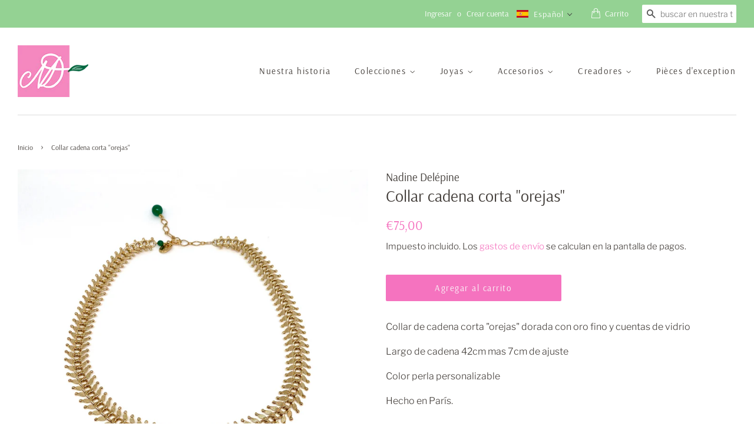

--- FILE ---
content_type: text/html; charset=utf-8
request_url: https://nadinedelepine.com/es/products/copie-de-collier-pendentif-long-anneau-ovale-torsade
body_size: 30974
content:
<!doctype html>
<html class="no-js">
<head>





<!-- secomapp-json-ld -->

<!-- smart-seo-json-ld-store -->
<script type="application/ld+json">
{
   "@context": "http://schema.org",
   "@type": "WebSite",
   "url": "https://nadinedelepine.com/",
   "potentialAction": {
     "@type": "SearchAction",
     "target": "https://nadinedelepine.com/search?q={search_term_string}",
     "query-input": "required name=search_term_string"
   }
}
</script>
<script type="application/ld+json">
{
	"@context": "http://schema.org",
	"@type": "Organization",
	"url": "http://nadinedelepine.com"}
</script>
<!-- End - smart-seo-json-ld-store -->



<!-- secomapp-json-ld-Breadcrumb -->
<script type="application/ld+json">
    {
        "@context": "http://schema.org",
        "@type": "BreadcrumbList",
        "itemListElement": [{
            "@type": "ListItem",
            "position": 1,
            "item": {
                "@type": "Website",
                "@id": "https://nadinedelepine.com",
                "name": "Nadine Delépine"
            }
        }]

 }
</script><!-- secomapp-json-ld-product -->
<script type="application/ld+json">
    {
        "@context": "http://schema.org/",
        "@type": "Product",
        "url": "https://nadinedelepine.com/products/copie-de-collier-pendentif-long-anneau-ovale-torsade",
        "name": "Collar cadena corta 'orejas'",
        "image": "https://nadinedelepine.com/cdn/shop/products/IMG_02903.jpg?v=1631722785",
        "description": "Collar cadena corta &quot;orejas&quot;",
        "brand": {
            "name": "Nadine Delépine"
        },
        "weight": "0.0kg",
        "offers" : [
            {
                "@type" : "Offer" ,
                "priceCurrency" : "EUR" ,
                "price" : "7500" ,
                "priceValidUntil": "2026-04-27",
                "availability" : "http://schema.org/InStock" ,
                "itemCondition": "http://schema.org/NewCondition",
                "url" : "https://nadinedelepine.com/es/products/copie-de-collier-pendentif-long-anneau-ovale-torsade?variant=40935757807776",
                "seller" : {
                    "@type" : "Organization",
                    "name" : "Nadine Delépine"
                }
            }
        ]
    }
</script>



<title>Collar cadena corta &quot;orejas&quot;</title>



<meta name="description" content="Collar de cadena corta &quot;orejas&quot; dorada con oro fino y cuentas de vidrio Largo de cadena 42cm mas 7cm de ajuste Color perla personalizable Hecho en París. ">


<!-- Added by AVADA SEO Suite -->


<!-- /Added by AVADA SEO Suite -->


  <!-- Basic page needs ================================================== -->
  <meta charset="utf-8">
  <meta http-equiv="X-UA-Compatible" content="IE=edge,chrome=1">

  
  <link rel="shortcut icon" href="//nadinedelepine.com/cdn/shop/files/Nadine_DELEPINE_logo_32x32.png?v=1614339976" type="image/png" />
  

  <!-- Title and description ================================================== -->
   

  

  <!-- Social meta ================================================== -->
  <!-- /snippets/social-meta-tags.liquid -->




<meta property="og:site_name" content="Nadine Delépine">
<meta property="og:url" content="https://nadinedelepine.com/es/products/copie-de-collier-pendentif-long-anneau-ovale-torsade">
<meta property="og:title" content="Collar cadena corta &quot;orejas&quot;">
<meta property="og:type" content="product">
<meta property="og:description" content="Collar de cadena corta &quot;orejas&quot; dorada con oro fino y cuentas de vidrio Largo de cadena 42cm mas 7cm de ajuste Color perla personalizable Hecho en París. ">

  <meta property="og:price:amount" content="75,00">
  <meta property="og:price:currency" content="EUR">

<meta property="og:image" content="http://nadinedelepine.com/cdn/shop/products/IMG_02903_1200x1200.jpg?v=1631722785"><meta property="og:image" content="http://nadinedelepine.com/cdn/shop/products/IMG_02883_83a325d4-1925-49f1-bee6-54ce3600d216_1200x1200.jpg?v=1631722785">
<meta property="og:image:secure_url" content="https://nadinedelepine.com/cdn/shop/products/IMG_02903_1200x1200.jpg?v=1631722785"><meta property="og:image:secure_url" content="https://nadinedelepine.com/cdn/shop/products/IMG_02883_83a325d4-1925-49f1-bee6-54ce3600d216_1200x1200.jpg?v=1631722785">


<meta name="twitter:card" content="summary_large_image">
<meta name="twitter:title" content="Collar cadena corta &quot;orejas&quot;">
<meta name="twitter:description" content="Collar de cadena corta &quot;orejas&quot; dorada con oro fino y cuentas de vidrio Largo de cadena 42cm mas 7cm de ajuste Color perla personalizable Hecho en París. ">


  <!-- Helpers ================================================== -->
  <link rel="canonical" href="https://nadinedelepine.com/es/products/copie-de-collier-pendentif-long-anneau-ovale-torsade">
  <meta name="viewport" content="width=device-width,initial-scale=1">
  <meta name="theme-color" content="#f573bf">

  <!-- CSS ================================================== -->
  <link href="//nadinedelepine.com/cdn/shop/t/3/assets/timber.scss.css?v=87480414284147639941759261161" rel="stylesheet" type="text/css" media="all" />
  <link href="//nadinedelepine.com/cdn/shop/t/3/assets/theme.scss.css?v=67966347136647870741759261160" rel="stylesheet" type="text/css" media="all" />

  <script>
    window.theme = window.theme || {};

    var theme = {
      strings: {
        addToCart: "Agregar al carrito",
        soldOut: "Agotado",
        unavailable: "No disponible",
        zoomClose: "Cerrar (esc)",
        zoomPrev: "Anterior (tecla de flecha izquierda)",
        zoomNext: "Siguiente (tecla de flecha derecha)",
        addressError: "No se puede encontrar esa dirección",
        addressNoResults: "No results for that address",
        addressQueryLimit: "Se ha excedido el límite de uso de la API de Google . Considere la posibilidad de actualizar a un \u003ca href=\"https:\/\/developers.google.com\/maps\/premium\/usage-limits\"\u003ePlan Premium\u003c\/a\u003e.",
        authError: "Hubo un problema de autenticación con su cuenta de Google Maps API."
      },
      settings: {
        // Adding some settings to allow the editor to update correctly when they are changed
        enableWideLayout: true,
        typeAccentTransform: false,
        typeAccentSpacing: true,
        baseFontSize: '16px',
        headerBaseFontSize: '28px',
        accentFontSize: '15px'
      },
      variables: {
        mediaQueryMedium: 'screen and (max-width: 768px)',
        bpSmall: false
      },
      moneyFormat: "€{{amount_with_comma_separator}}"
    }

    document.documentElement.className = document.documentElement.className.replace('no-js', 'supports-js');
  </script>

  <!-- Header hook for plugins ================================================== -->
  <script>window.performance && window.performance.mark && window.performance.mark('shopify.content_for_header.start');</script><meta id="shopify-digital-wallet" name="shopify-digital-wallet" content="/51442221216/digital_wallets/dialog">
<link rel="alternate" hreflang="x-default" href="https://nadinedelepine.com/products/copie-de-collier-pendentif-long-anneau-ovale-torsade">
<link rel="alternate" hreflang="fr" href="https://nadinedelepine.com/products/copie-de-collier-pendentif-long-anneau-ovale-torsade">
<link rel="alternate" hreflang="en" href="https://nadinedelepine.com/en/products/copie-de-collier-pendentif-long-anneau-ovale-torsade">
<link rel="alternate" hreflang="ja" href="https://nadinedelepine.com/ja/products/copie-de-collier-pendentif-long-anneau-ovale-torsade">
<link rel="alternate" hreflang="es" href="https://nadinedelepine.com/es/products/copie-de-collier-pendentif-long-anneau-ovale-torsade">
<link rel="alternate" type="application/json+oembed" href="https://nadinedelepine.com/es/products/copie-de-collier-pendentif-long-anneau-ovale-torsade.oembed">
<script async="async" src="/checkouts/internal/preloads.js?locale=es-FR"></script>
<script id="shopify-features" type="application/json">{"accessToken":"6c93e0f9961a8d0b283e4dbf87879220","betas":["rich-media-storefront-analytics"],"domain":"nadinedelepine.com","predictiveSearch":true,"shopId":51442221216,"locale":"es"}</script>
<script>var Shopify = Shopify || {};
Shopify.shop = "nadine-delepine-paris.myshopify.com";
Shopify.locale = "es";
Shopify.currency = {"active":"EUR","rate":"1.0"};
Shopify.country = "FR";
Shopify.theme = {"name":"Minimal","id":115728973984,"schema_name":"Minimal","schema_version":"12.1.0","theme_store_id":380,"role":"main"};
Shopify.theme.handle = "null";
Shopify.theme.style = {"id":null,"handle":null};
Shopify.cdnHost = "nadinedelepine.com/cdn";
Shopify.routes = Shopify.routes || {};
Shopify.routes.root = "/es/";</script>
<script type="module">!function(o){(o.Shopify=o.Shopify||{}).modules=!0}(window);</script>
<script>!function(o){function n(){var o=[];function n(){o.push(Array.prototype.slice.apply(arguments))}return n.q=o,n}var t=o.Shopify=o.Shopify||{};t.loadFeatures=n(),t.autoloadFeatures=n()}(window);</script>
<script id="shop-js-analytics" type="application/json">{"pageType":"product"}</script>
<script defer="defer" async type="module" src="//nadinedelepine.com/cdn/shopifycloud/shop-js/modules/v2/client.init-shop-cart-sync_2Gr3Q33f.es.esm.js"></script>
<script defer="defer" async type="module" src="//nadinedelepine.com/cdn/shopifycloud/shop-js/modules/v2/chunk.common_noJfOIa7.esm.js"></script>
<script defer="defer" async type="module" src="//nadinedelepine.com/cdn/shopifycloud/shop-js/modules/v2/chunk.modal_Deo2FJQo.esm.js"></script>
<script type="module">
  await import("//nadinedelepine.com/cdn/shopifycloud/shop-js/modules/v2/client.init-shop-cart-sync_2Gr3Q33f.es.esm.js");
await import("//nadinedelepine.com/cdn/shopifycloud/shop-js/modules/v2/chunk.common_noJfOIa7.esm.js");
await import("//nadinedelepine.com/cdn/shopifycloud/shop-js/modules/v2/chunk.modal_Deo2FJQo.esm.js");

  window.Shopify.SignInWithShop?.initShopCartSync?.({"fedCMEnabled":true,"windoidEnabled":true});

</script>
<script>(function() {
  var isLoaded = false;
  function asyncLoad() {
    if (isLoaded) return;
    isLoaded = true;
    var urls = ["https:\/\/chimpstatic.com\/mcjs-connected\/js\/users\/c6ca9eddfe37bbf16af5ed230\/217d65a9f25f516beb56a4eeb.js?shop=nadine-delepine-paris.myshopify.com","https:\/\/instafeed.nfcube.com\/cdn\/ec353c8dc04633ebb4b28b362d3f3940.js?shop=nadine-delepine-paris.myshopify.com"];
    for (var i = 0; i < urls.length; i++) {
      var s = document.createElement('script');
      s.type = 'text/javascript';
      s.async = true;
      s.src = urls[i];
      var x = document.getElementsByTagName('script')[0];
      x.parentNode.insertBefore(s, x);
    }
  };
  if(window.attachEvent) {
    window.attachEvent('onload', asyncLoad);
  } else {
    window.addEventListener('load', asyncLoad, false);
  }
})();</script>
<script id="__st">var __st={"a":51442221216,"offset":3600,"reqid":"8ada3d73-a749-4423-a731-946fb4f3d395-1769486415","pageurl":"nadinedelepine.com\/es\/products\/copie-de-collier-pendentif-long-anneau-ovale-torsade","u":"24b8a5cbafc9","p":"product","rtyp":"product","rid":6988481364128};</script>
<script>window.ShopifyPaypalV4VisibilityTracking = true;</script>
<script id="captcha-bootstrap">!function(){'use strict';const t='contact',e='account',n='new_comment',o=[[t,t],['blogs',n],['comments',n],[t,'customer']],c=[[e,'customer_login'],[e,'guest_login'],[e,'recover_customer_password'],[e,'create_customer']],r=t=>t.map((([t,e])=>`form[action*='/${t}']:not([data-nocaptcha='true']) input[name='form_type'][value='${e}']`)).join(','),a=t=>()=>t?[...document.querySelectorAll(t)].map((t=>t.form)):[];function s(){const t=[...o],e=r(t);return a(e)}const i='password',u='form_key',d=['recaptcha-v3-token','g-recaptcha-response','h-captcha-response',i],f=()=>{try{return window.sessionStorage}catch{return}},m='__shopify_v',_=t=>t.elements[u];function p(t,e,n=!1){try{const o=window.sessionStorage,c=JSON.parse(o.getItem(e)),{data:r}=function(t){const{data:e,action:n}=t;return t[m]||n?{data:e,action:n}:{data:t,action:n}}(c);for(const[e,n]of Object.entries(r))t.elements[e]&&(t.elements[e].value=n);n&&o.removeItem(e)}catch(o){console.error('form repopulation failed',{error:o})}}const l='form_type',E='cptcha';function T(t){t.dataset[E]=!0}const w=window,h=w.document,L='Shopify',v='ce_forms',y='captcha';let A=!1;((t,e)=>{const n=(g='f06e6c50-85a8-45c8-87d0-21a2b65856fe',I='https://cdn.shopify.com/shopifycloud/storefront-forms-hcaptcha/ce_storefront_forms_captcha_hcaptcha.v1.5.2.iife.js',D={infoText:'Protegido por hCaptcha',privacyText:'Privacidad',termsText:'Términos'},(t,e,n)=>{const o=w[L][v],c=o.bindForm;if(c)return c(t,g,e,D).then(n);var r;o.q.push([[t,g,e,D],n]),r=I,A||(h.body.append(Object.assign(h.createElement('script'),{id:'captcha-provider',async:!0,src:r})),A=!0)});var g,I,D;w[L]=w[L]||{},w[L][v]=w[L][v]||{},w[L][v].q=[],w[L][y]=w[L][y]||{},w[L][y].protect=function(t,e){n(t,void 0,e),T(t)},Object.freeze(w[L][y]),function(t,e,n,w,h,L){const[v,y,A,g]=function(t,e,n){const i=e?o:[],u=t?c:[],d=[...i,...u],f=r(d),m=r(i),_=r(d.filter((([t,e])=>n.includes(e))));return[a(f),a(m),a(_),s()]}(w,h,L),I=t=>{const e=t.target;return e instanceof HTMLFormElement?e:e&&e.form},D=t=>v().includes(t);t.addEventListener('submit',(t=>{const e=I(t);if(!e)return;const n=D(e)&&!e.dataset.hcaptchaBound&&!e.dataset.recaptchaBound,o=_(e),c=g().includes(e)&&(!o||!o.value);(n||c)&&t.preventDefault(),c&&!n&&(function(t){try{if(!f())return;!function(t){const e=f();if(!e)return;const n=_(t);if(!n)return;const o=n.value;o&&e.removeItem(o)}(t);const e=Array.from(Array(32),(()=>Math.random().toString(36)[2])).join('');!function(t,e){_(t)||t.append(Object.assign(document.createElement('input'),{type:'hidden',name:u})),t.elements[u].value=e}(t,e),function(t,e){const n=f();if(!n)return;const o=[...t.querySelectorAll(`input[type='${i}']`)].map((({name:t})=>t)),c=[...d,...o],r={};for(const[a,s]of new FormData(t).entries())c.includes(a)||(r[a]=s);n.setItem(e,JSON.stringify({[m]:1,action:t.action,data:r}))}(t,e)}catch(e){console.error('failed to persist form',e)}}(e),e.submit())}));const S=(t,e)=>{t&&!t.dataset[E]&&(n(t,e.some((e=>e===t))),T(t))};for(const o of['focusin','change'])t.addEventListener(o,(t=>{const e=I(t);D(e)&&S(e,y())}));const B=e.get('form_key'),M=e.get(l),P=B&&M;t.addEventListener('DOMContentLoaded',(()=>{const t=y();if(P)for(const e of t)e.elements[l].value===M&&p(e,B);[...new Set([...A(),...v().filter((t=>'true'===t.dataset.shopifyCaptcha))])].forEach((e=>S(e,t)))}))}(h,new URLSearchParams(w.location.search),n,t,e,['guest_login'])})(!0,!0)}();</script>
<script integrity="sha256-4kQ18oKyAcykRKYeNunJcIwy7WH5gtpwJnB7kiuLZ1E=" data-source-attribution="shopify.loadfeatures" defer="defer" src="//nadinedelepine.com/cdn/shopifycloud/storefront/assets/storefront/load_feature-a0a9edcb.js" crossorigin="anonymous"></script>
<script data-source-attribution="shopify.dynamic_checkout.dynamic.init">var Shopify=Shopify||{};Shopify.PaymentButton=Shopify.PaymentButton||{isStorefrontPortableWallets:!0,init:function(){window.Shopify.PaymentButton.init=function(){};var t=document.createElement("script");t.src="https://nadinedelepine.com/cdn/shopifycloud/portable-wallets/latest/portable-wallets.es.js",t.type="module",document.head.appendChild(t)}};
</script>
<script data-source-attribution="shopify.dynamic_checkout.buyer_consent">
  function portableWalletsHideBuyerConsent(e){var t=document.getElementById("shopify-buyer-consent"),n=document.getElementById("shopify-subscription-policy-button");t&&n&&(t.classList.add("hidden"),t.setAttribute("aria-hidden","true"),n.removeEventListener("click",e))}function portableWalletsShowBuyerConsent(e){var t=document.getElementById("shopify-buyer-consent"),n=document.getElementById("shopify-subscription-policy-button");t&&n&&(t.classList.remove("hidden"),t.removeAttribute("aria-hidden"),n.addEventListener("click",e))}window.Shopify?.PaymentButton&&(window.Shopify.PaymentButton.hideBuyerConsent=portableWalletsHideBuyerConsent,window.Shopify.PaymentButton.showBuyerConsent=portableWalletsShowBuyerConsent);
</script>
<script data-source-attribution="shopify.dynamic_checkout.cart.bootstrap">document.addEventListener("DOMContentLoaded",(function(){function t(){return document.querySelector("shopify-accelerated-checkout-cart, shopify-accelerated-checkout")}if(t())Shopify.PaymentButton.init();else{new MutationObserver((function(e,n){t()&&(Shopify.PaymentButton.init(),n.disconnect())})).observe(document.body,{childList:!0,subtree:!0})}}));
</script>

<script>window.performance && window.performance.mark && window.performance.mark('shopify.content_for_header.end');</script>

  <script src="//nadinedelepine.com/cdn/shop/t/3/assets/jquery-2.2.3.min.js?v=58211863146907186831605542755" type="text/javascript"></script>

  <script src="//nadinedelepine.com/cdn/shop/t/3/assets/lazysizes.min.js?v=155223123402716617051605542755" async="async"></script>

  
  



  

<script>

  // https://tc39.github.io/ecma262/#sec-array.prototype.find
  if (!Array.prototype.find) {
    Object.defineProperty(Array.prototype, 'find', {
      value: function(predicate) {
        // 1. Let O be ? ToObject(this value).
        if (this == null) {
          throw TypeError('"this" is null or not defined');
        }

        var o = Object(this);

        // 2. Let len be ? ToLength(? Get(O, "length")).
        var len = o.length >>> 0;

        // 3. If IsCallable(predicate) is false, throw a TypeError exception.
        if (typeof predicate !== 'function') {
          throw TypeError('predicate must be a function');
        }

        // 4. If thisArg was supplied, let T be thisArg; else let T be undefined.
        var thisArg = arguments[1];

        // 5. Let k be 0.
        var k = 0;

        // 6. Repeat, while k < len
        while (k < len) {
          // a. Let Pk be ! ToString(k).
          // b. Let kValue be ? Get(O, Pk).
          // c. Let testResult be ToBoolean(? Call(predicate, T, < kValue, k, O >)).
          // d. If testResult is true, return kValue.
          var kValue = o[k];
          if (predicate.call(thisArg, kValue, k, o)) {
            return kValue;
          }
          // e. Increase k by 1.
          k++;
        }

        // 7. Return undefined.
        return undefined;
      },
      configurable: true,
      writable: true
    });
  }

  (function () {

    var useInternationalDomains = false;

    function buildLanguageList() {
      var languageListJson = '[{\
"name": "Francés",\
"endonym_name": "français",\
"iso_code": "fr",\
"primary": true,\
"flag": "//nadinedelepine.com/cdn/shop/t/3/assets/fr.png?v=2236",\
"domain": null\
},{\
"name": "Inglés",\
"endonym_name": "English",\
"iso_code": "en",\
"primary": false,\
"flag": "//nadinedelepine.com/cdn/shop/t/3/assets/en.png?v=2236",\
"domain": null\
},{\
"name": "Japonés",\
"endonym_name": "日本語",\
"iso_code": "ja",\
"primary": false,\
"flag": "//nadinedelepine.com/cdn/shop/t/3/assets/ja.png?v=2236",\
"domain": null\
},{\
"name": "Español",\
"endonym_name": "Español",\
"iso_code": "es",\
"primary": false,\
"flag": "//nadinedelepine.com/cdn/shop/t/3/assets/es.png?v=2236",\
"domain": null\
}]';
      return JSON.parse(languageListJson);
    }

    function getSavedLocale(langList) {
      var savedLocale = localStorage.getItem('translation-lab-lang');
      var sl = savedLocale ? langList.find(x => x.iso_code.toLowerCase() === savedLocale.toLowerCase()) : null;
      return sl ? sl.iso_code : null;
    }

    function getBrowserLocale(langList) {
      var browserLocale = navigator.language;
      if (browserLocale) {
        var localeParts = browserLocale.split('-');
        var bl = localeParts[0] ? langList.find(x => x.iso_code.toLowerCase().startsWith(localeParts[0])) : null;
        return bl ? bl.iso_code : null;
      } else {
        return null;
      }
    }

    function redirectUrlBuilderFunction(primaryLocale) {
      var shopDomain = 'https://nadinedelepine.com';
      if (window.Shopify && window.Shopify.designMode) {
        shopDomain = 'https://nadine-delepine-paris.myshopify.com';
      }
      var currentLocale = 'es'.toLowerCase();
      var currentLocaleRegEx = new RegExp('^\/' + currentLocale, "ig");
      var primaryLocaleLower = primaryLocale.toLowerCase();
      var pathname = window.location.pathname;
      var queryString = window.location.search || '';
      return function build(redirectLocale) {
        if (!redirectLocale) {
          return null;
        }
        var redirectLocaleLower = redirectLocale.toLowerCase();
        if (currentLocale !== redirectLocaleLower) {
          if (useInternationalDomains) {
            //var languageList = buildLanguageList();
            //var internationalDomain = languageList.find(function (x) { return x.iso_code.toLowerCase() === redirectLocaleLower; });
            //if (internationalDomain) {
            //  return 'https://' + internationalDomain.domain + pathname + queryString;
            //}
          }
          else {
            if (redirectLocaleLower === primaryLocaleLower) {
              return shopDomain + pathname.replace(currentLocaleRegEx, '') + queryString;
            } else if (primaryLocaleLower === currentLocale) {
              return shopDomain + '/' + redirectLocaleLower + pathname + queryString;
            } else {
              return shopDomain + '/' + pathname.replace(currentLocaleRegEx, redirectLocaleLower) + queryString;
            }
          }
        }
        return null;
      }
    }

    function getRedirectLocale(languageList) {
      var savedLocale = getSavedLocale(languageList);
      var browserLocale = getBrowserLocale(languageList);
      var preferredLocale = null;

      var redirectLocale = null;

      if (savedLocale) {
        redirectLocale = savedLocale;
      } else if (preferredLocale) {
        redirectLocale = preferredLocale;
      } else if (browserLocale) {
        redirectLocale = browserLocale;
      }
      return redirectLocale;
    }

    function configure() {
      var languageList = buildLanguageList();
      var primaryLanguage = languageList.find(function (x) { return x.primary; });
      if (!primaryLanguage && !primaryLanguage.iso_code) {
        // error: there should be atleast one language set as primary
        return;
      }

      var redirectUrlBuilder = redirectUrlBuilderFunction(primaryLanguage.iso_code);

      var redirectLocale = getRedirectLocale(languageList);

      var redirectUrl = redirectUrlBuilder(redirectLocale);
      redirectUrl && window.location.assign(redirectUrl);
    }

    if (window.Shopify && window.Shopify.designMode) {
      return;
    }

    var botPatterns = "(bot|Googlebot\/|Googlebot-Mobile|Googlebot-Image|Googlebot-News|Googlebot-Video|AdsBot-Google([^-]|$)|AdsBot-Google-Mobile|Feedfetcher-Google|Mediapartners-Google|APIs-Google|Page|Speed|Insights|Lighthouse|bingbot|Slurp|exabot|ia_archiver|YandexBot|YandexImages|YandexAccessibilityBot|YandexMobileBot|YandexMetrika|YandexTurbo|YandexImageResizer|YandexVideo|YandexAdNet|YandexBlogs|YandexCalendar|YandexDirect|YandexFavicons|YaDirectFetcher|YandexForDomain|YandexMarket|YandexMedia|YandexMobileScreenShotBot|YandexNews|YandexOntoDB|YandexPagechecker|YandexPartner|YandexRCA|YandexSearchShop|YandexSitelinks|YandexSpravBot|YandexTracker|YandexVertis|YandexVerticals|YandexWebmaster|YandexScreenshotBot|Baiduspider|facebookexternalhit|Sogou|DuckDuckBot|BUbiNG|crawler4j|S[eE][mM]rushBot|Google-Adwords-Instant|BingPreview\/|Bark[rR]owler|DuckDuckGo-Favicons-Bot|AppEngine-Google|Google Web Preview|acapbot|Baidu-YunGuanCe|Feedly|Feedspot|google-xrawler|Google-Structured-Data-Testing-Tool|Google-PhysicalWeb|Google Favicon|Google-Site-Verification|Gwene|SentiBot|FreshRSS)";
    var re = new RegExp(botPatterns, 'i');
    if (!re.test(navigator.userAgent)) {
      configure();
    }

  })();
</script>
<!-- GSSTART Image swap. Do not change -->
<script  type="text/javascript">
  gsCollection = {
    };
</script>
 
<!-- Image swap code end. Do not change GSEND -->
 
<!-- "snippets/pagefly-header.liquid" was not rendered, the associated app was uninstalled -->
 <!-- BEGIN app block: shopify://apps/t-lab-ai-language-translate/blocks/custom_translations/b5b83690-efd4-434d-8c6a-a5cef4019faf --><!-- BEGIN app snippet: custom_translation_scripts --><script>
(()=>{var o=/\([0-9]+?\)$/,M=/\r?\n|\r|\t|\xa0|\u200B|\u200E|&nbsp;| /g,v=/<\/?[a-z][\s\S]*>/i,t=/^(https?:\/\/|\/\/)[^\s/$.?#].[^\s]*$/i,k=/\{\{\s*([a-zA-Z_]\w*)\s*\}\}/g,p=/\{\{\s*([a-zA-Z_]\w*)\s*\}\}/,r=/^(https:)?\/\/cdn\.shopify\.com\/(.+)\.(png|jpe?g|gif|webp|svgz?|bmp|tiff?|ico|avif)/i,e=/^(https:)?\/\/cdn\.shopify\.com/i,a=/\b(?:https?|ftp)?:?\/\/?[^\s\/]+\/[^\s]+\.(?:png|jpe?g|gif|webp|svgz?|bmp|tiff?|ico|avif)\b/i,I=/url\(['"]?(.*?)['"]?\)/,m="__label:",i=document.createElement("textarea"),u={t:["src","data-src","data-source","data-href","data-zoom","data-master","data-bg","base-src"],i:["srcset","data-srcset"],o:["href","data-href"],u:["href","data-href","data-src","data-zoom"]},g=new Set(["img","picture","button","p","a","input"]),h=16.67,s=function(n){return n.nodeType===Node.ELEMENT_NODE},c=function(n){return n.nodeType===Node.TEXT_NODE};function w(n){return r.test(n.trim())||a.test(n.trim())}function b(n){return(n=>(n=n.trim(),t.test(n)))(n)||e.test(n.trim())}var l=function(n){return!n||0===n.trim().length};function j(n){return i.innerHTML=n,i.value}function T(n){return A(j(n))}function A(n){return n.trim().replace(o,"").replace(M,"").trim()}var _=1e3;function D(n){n=n.trim().replace(M,"").replace(/&amp;/g,"&").replace(/&gt;/g,">").replace(/&lt;/g,"<").trim();return n.length>_?N(n):n}function E(n){return n.trim().toLowerCase().replace(/^https:/i,"")}function N(n){for(var t=5381,r=0;r<n.length;r++)t=(t<<5)+t^n.charCodeAt(r);return(t>>>0).toString(36)}function f(n){for(var t=document.createElement("template"),r=(t.innerHTML=n,["SCRIPT","IFRAME","OBJECT","EMBED","LINK","META"]),e=/^(on\w+|srcdoc|style)$/i,a=document.createTreeWalker(t.content,NodeFilter.SHOW_ELEMENT),i=a.nextNode();i;i=a.nextNode()){var o=i;if(r.includes(o.nodeName))o.remove();else for(var u=o.attributes.length-1;0<=u;--u)e.test(o.attributes[u].name)&&o.removeAttribute(o.attributes[u].name)}return t.innerHTML}function d(n,t,r){void 0===r&&(r=20);for(var e=n,a=0;e&&e.parentElement&&a<r;){for(var i=e.parentElement,o=0,u=t;o<u.length;o++)for(var s=u[o],c=0,l=s.l;c<l.length;c++){var f=l[c];switch(f.type){case"class":for(var d=0,v=i.classList;d<v.length;d++){var p=v[d];if(f.value.test(p))return s.label}break;case"id":if(i.id&&f.value.test(i.id))return s.label;break;case"attribute":if(i.hasAttribute(f.name)){if(!f.value)return s.label;var m=i.getAttribute(f.name);if(m&&f.value.test(m))return s.label}}}e=i,a++}return"unknown"}function y(n,t){var r,e,a;"function"==typeof window.fetch&&"AbortController"in window?(r=new AbortController,e=setTimeout(function(){return r.abort()},3e3),fetch(n,{credentials:"same-origin",signal:r.signal}).then(function(n){return clearTimeout(e),n.ok?n.json():Promise.reject(n)}).then(t).catch(console.error)):((a=new XMLHttpRequest).onreadystatechange=function(){4===a.readyState&&200===a.status&&t(JSON.parse(a.responseText))},a.open("GET",n,!0),a.timeout=3e3,a.send())}function O(){var l=/([^\s]+)\.(png|jpe?g|gif|webp|svgz?|bmp|tiff?|ico|avif)$/i,f=/_(\{width\}x*|\{width\}x\{height\}|\d{3,4}x\d{3,4}|\d{3,4}x|x\d{3,4}|pinco|icon|thumb|small|compact|medium|large|grande|original|master)(_crop_\w+)*(@[2-3]x)*(.progressive)*$/i,d=/^(https?|ftp|file):\/\//i;function r(n){var t,r="".concat(n.path).concat(n.v).concat(null!=(r=n.size)?r:"",".").concat(n.p);return n.m&&(r="".concat(n.path).concat(n.m,"/").concat(n.v).concat(null!=(t=n.size)?t:"",".").concat(n.p)),n.host&&(r="".concat(null!=(t=n.protocol)?t:"","//").concat(n.host).concat(r)),n.g&&(r+=n.g),r}return{h:function(n){var t=!0,r=(d.test(n)||n.startsWith("//")||(t=!1,n="https://example.com"+n),t);n.startsWith("//")&&(r=!1,n="https:"+n);try{new URL(n)}catch(n){return null}var e,a,i,o,u,s,n=new URL(n),c=n.pathname.split("/").filter(function(n){return n});return c.length<1||(a=c.pop(),e=null!=(e=c.pop())?e:null,null===(a=a.match(l)))?null:(s=a[1],a=a[2],i=s.match(f),o=s,(u=null)!==i&&(o=s.substring(0,i.index),u=i[0]),s=0<c.length?"/"+c.join("/")+"/":"/",{protocol:r?n.protocol:null,host:t?n.host:null,path:s,g:n.search,m:e,v:o,size:u,p:a,version:n.searchParams.get("v"),width:n.searchParams.get("width")})},T:r,S:function(n){return(n.m?"/".concat(n.m,"/"):"/").concat(n.v,".").concat(n.p)},M:function(n){return(n.m?"/".concat(n.m,"/"):"/").concat(n.v,".").concat(n.p,"?v=").concat(n.version||"0")},k:function(n,t){return r({protocol:t.protocol,host:t.host,path:t.path,g:t.g,m:t.m,v:t.v,size:n.size,p:t.p,version:t.version,width:t.width})}}}var x,S,C={},H={};function q(p,n){var m=new Map,g=new Map,i=new Map,r=new Map,e=new Map,a=new Map,o=new Map,u=function(n){return n.toLowerCase().replace(/[\s\W_]+/g,"")},s=new Set(n.A.map(u)),c=0,l=!1,f=!1,d=O();function v(n,t,r){s.has(u(n))||n&&t&&(r.set(n,t),l=!0)}function t(n,t){if(n&&n.trim()&&0!==m.size){var r=A(n),e=H[r];if(e&&(p.log("dictionary",'Overlapping text: "'.concat(n,'" related to html: "').concat(e,'"')),t)&&(n=>{if(n)for(var t=h(n.outerHTML),r=t._,e=(t.I||(r=0),n.parentElement),a=0;e&&a<5;){var i=h(e.outerHTML),o=i.I,i=i._;if(o){if(p.log("dictionary","Ancestor depth ".concat(a,": overlap score=").concat(i.toFixed(3),", base=").concat(r.toFixed(3))),r<i)return 1;if(i<r&&0<r)return}e=e.parentElement,a++}})(t))p.log("dictionary",'Skipping text translation for "'.concat(n,'" because an ancestor HTML translation exists'));else{e=m.get(r);if(e)return e;var a=n;if(a&&a.trim()&&0!==g.size){for(var i,o,u,s=g.entries(),c=s.next();!c.done;){var l=c.value[0],f=c.value[1],d=a.trim().match(l);if(d&&1<d.length){i=l,o=f,u=d;break}c=s.next()}if(i&&o&&u){var v=u.slice(1),t=o.match(k);if(t&&t.length===v.length)return t.reduce(function(n,t,r){return n.replace(t,v[r])},o)}}}}return null}function h(n){var r,e,a;return!n||!n.trim()||0===i.size?{I:null,_:0}:(r=D(n),a=0,(e=null)!=(n=i.get(r))?{I:n,_:1}:(i.forEach(function(n,t){-1!==t.indexOf(r)&&(t=r.length/t.length,a<t)&&(a=t,e=n)}),{I:e,_:a}))}function w(n){return n&&n.trim()&&0!==i.size&&(n=D(n),null!=(n=i.get(n)))?n:null}function b(n){if(n&&n.trim()&&0!==r.size){var t=E(n),t=r.get(t);if(t)return t;t=d.h(n);if(t){n=d.M(t).toLowerCase(),n=r.get(n);if(n)return n;n=d.S(t).toLowerCase(),t=r.get(n);if(t)return t}}return null}function T(n){return!n||!n.trim()||0===e.size||void 0===(n=e.get(A(n)))?null:n}function y(n){return!n||!n.trim()||0===a.size||void 0===(n=a.get(E(n)))?null:n}function x(n){var t;return!n||!n.trim()||0===o.size?null:null!=(t=o.get(A(n)))?t:(t=D(n),void 0!==(n=o.get(t))?n:null)}function S(){var n={j:m,D:g,N:i,O:r,C:e,H:a,q:o,L:l,R:c,F:C};return JSON.stringify(n,function(n,t){return t instanceof Map?Object.fromEntries(t.entries()):t})}return{J:function(n,t){v(n,t,m)},U:function(n,t){n&&t&&(n=new RegExp("^".concat(n,"$"),"s"),g.set(n,t),l=!0)},$:function(n,t){var r;n!==t&&(v((r=j(r=n).trim().replace(M,"").trim()).length>_?N(r):r,t,i),c=Math.max(c,n.length))},P:function(n,t){v(n,t,r),(n=d.h(n))&&(v(d.M(n).toLowerCase(),t,r),v(d.S(n).toLowerCase(),t,r))},G:function(n,t){v(n.replace("[img-alt]","").replace(M,"").trim(),t,e)},B:function(n,t){v(n,t,a)},W:function(n,t){f=!0,v(n,t,o)},V:function(){return p.log("dictionary","Translation dictionaries: ",S),i.forEach(function(n,r){m.forEach(function(n,t){r!==t&&-1!==r.indexOf(t)&&(C[t]=A(n),H[t]=r)})}),p.log("dictionary","appliedTextTranslations: ",JSON.stringify(C)),p.log("dictionary","overlappingTexts: ",JSON.stringify(H)),{L:l,Z:f,K:t,X:w,Y:b,nn:T,tn:y,rn:x}}}}function z(n,t,r){function f(n,t){t=n.split(t);return 2===t.length?t[1].trim()?t:[t[0]]:[n]}var d=q(r,t);return n.forEach(function(n){if(n){var c,l=n.name,n=n.value;if(l&&n){if("string"==typeof n)try{c=JSON.parse(n)}catch(n){return void r.log("dictionary","Invalid metafield JSON for "+l,function(){return String(n)})}else c=n;c&&Object.keys(c).forEach(function(e){if(e){var n,t,r,a=c[e];if(a)if(e!==a)if(l.includes("judge"))r=T(e),d.W(r,a);else if(e.startsWith("[img-alt]"))d.G(e,a);else if(e.startsWith("[img-src]"))n=E(e.replace("[img-src]","")),d.P(n,a);else if(v.test(e))d.$(e,a);else if(w(e))n=E(e),d.P(n,a);else if(b(e))r=E(e),d.B(r,a);else if("/"===(n=(n=e).trim())[0]&&"/"!==n[1]&&(r=E(e),d.B(r,a),r=T(e),d.J(r,a)),p.test(e))(s=(r=e).match(k))&&0<s.length&&(t=r.replace(/[-\/\\^$*+?.()|[\]]/g,"\\$&"),s.forEach(function(n){t=t.replace(n,"(.*)")}),d.U(t,a));else if(e.startsWith(m))r=a.replace(m,""),s=e.replace(m,""),d.J(T(s),r);else{if("product_tags"===l)for(var i=0,o=["_",":"];i<o.length;i++){var u=(n=>{if(e.includes(n)){var t=f(e,n),r=f(a,n);if(t.length===r.length)return t.forEach(function(n,t){n!==r[t]&&(d.J(T(n),r[t]),d.J(T("".concat(n,":")),"".concat(r[t],":")))}),{value:void 0}}})(o[i]);if("object"==typeof u)return u.value}var s=T(e);s!==a&&d.J(s,a)}}})}}}),d.V()}function L(y,x){var e=[{label:"judge-me",l:[{type:"class",value:/jdgm/i},{type:"id",value:/judge-me/i},{type:"attribute",name:"data-widget-name",value:/review_widget/i}]}],a=O();function S(r,n,e){n.forEach(function(n){var t=r.getAttribute(n);t&&(t=n.includes("href")?e.tn(t):e.K(t))&&r.setAttribute(n,t)})}function M(n,t,r){var e,a=n.getAttribute(t);a&&((e=i(a=E(a.split("&")[0]),r))?n.setAttribute(t,e):(e=r.tn(a))&&n.setAttribute(t,e))}function k(n,t,r){var e=n.getAttribute(t);e&&(e=((n,t)=>{var r=(n=n.split(",").filter(function(n){return null!=n&&""!==n.trim()}).map(function(n){var n=n.trim().split(/\s+/),t=n[0].split("?"),r=t[0],t=t[1],t=t?t.split("&"):[],e=((n,t)=>{for(var r=0;r<n.length;r++)if(t(n[r]))return n[r];return null})(t,function(n){return n.startsWith("v=")}),t=t.filter(function(n){return!n.startsWith("v=")}),n=n[1];return{url:r,version:e,en:t.join("&"),size:n}}))[0].url;if(r=i(r=n[0].version?"".concat(r,"?").concat(n[0].version):r,t)){var e=a.h(r);if(e)return n.map(function(n){var t=n.url,r=a.h(t);return r&&(t=a.k(r,e)),n.en&&(r=t.includes("?")?"&":"?",t="".concat(t).concat(r).concat(n.en)),t=n.size?"".concat(t," ").concat(n.size):t}).join(",")}})(e,r))&&n.setAttribute(t,e)}function i(n,t){var r=a.h(n);return null===r?null:(n=t.Y(n))?null===(n=a.h(n))?null:a.k(r,n):(n=a.S(r),null===(t=t.Y(n))||null===(n=a.h(t))?null:a.k(r,n))}function A(n,t,r){var e,a,i,o;r.an&&(e=n,a=r.on,u.o.forEach(function(n){var t=e.getAttribute(n);if(!t)return!1;!t.startsWith("/")||t.startsWith("//")||t.startsWith(a)||(t="".concat(a).concat(t),e.setAttribute(n,t))})),i=n,r=u.u.slice(),o=t,r.forEach(function(n){var t,r=i.getAttribute(n);r&&(w(r)?(t=o.Y(r))&&i.setAttribute(n,t):(t=o.tn(r))&&i.setAttribute(n,t))})}function _(t,r){var n,e,a,i,o;u.t.forEach(function(n){return M(t,n,r)}),u.i.forEach(function(n){return k(t,n,r)}),e="alt",a=r,(o=(n=t).getAttribute(e))&&((i=a.nn(o))?n.setAttribute(e,i):(i=a.K(o))&&n.setAttribute(e,i))}return{un:function(n){return!(!n||!s(n)||x.sn.includes((n=n).tagName.toLowerCase())||n.classList.contains("tl-switcher-container")||(n=n.parentNode)&&["SCRIPT","STYLE"].includes(n.nodeName.toUpperCase()))},cn:function(n){if(c(n)&&null!=(t=n.textContent)&&t.trim()){if(y.Z)if("judge-me"===d(n,e,5)){var t=y.rn(n.textContent);if(t)return void(n.textContent=j(t))}var r,t=y.K(n.textContent,n.parentElement||void 0);t&&(r=n.textContent.trim().replace(o,"").trim(),n.textContent=j(n.textContent.replace(r,t)))}},ln:function(n){if(!!l(n.textContent)||!n.innerHTML)return!1;if(y.Z&&"judge-me"===d(n,e,5)){var t=y.rn(n.innerHTML);if(t)return n.innerHTML=f(t),!0}t=y.X(n.innerHTML);return!!t&&(n.innerHTML=f(t),!0)},fn:function(n){var t,r,e,a,i,o,u,s,c,l;switch(S(n,["data-label","title"],y),n.tagName.toLowerCase()){case"span":S(n,["data-tooltip"],y);break;case"a":A(n,y,x);break;case"input":c=u=y,(l=(s=o=n).getAttribute("type"))&&("submit"===l||"button"===l)&&(l=s.getAttribute("value"),c=c.K(l))&&s.setAttribute("value",c),S(o,["placeholder"],u);break;case"textarea":S(n,["placeholder"],y);break;case"img":_(n,y);break;case"picture":for(var f=y,d=n.childNodes,v=0;v<d.length;v++){var p=d[v];if(p.tagName)switch(p.tagName.toLowerCase()){case"source":k(p,"data-srcset",f),k(p,"srcset",f);break;case"img":_(p,f)}}break;case"div":s=l=y,(u=o=c=n)&&(o=o.style.backgroundImage||o.getAttribute("data-bg")||"")&&"none"!==o&&(o=o.match(I))&&o[1]&&(o=o[1],s=s.Y(o))&&(u.style.backgroundImage='url("'.concat(s,'")')),a=c,i=l,["src","data-src","data-bg"].forEach(function(n){return M(a,n,i)}),["data-bgset"].forEach(function(n){return k(a,n,i)}),["data-href"].forEach(function(n){return S(a,[n],i)});break;case"button":r=y,(e=(t=n).getAttribute("value"))&&(r=r.K(e))&&t.setAttribute("value",r);break;case"iframe":e=y,(r=(t=n).getAttribute("src"))&&(e=e.tn(r))&&t.setAttribute("src",e);break;case"video":for(var m=n,g=y,h=["src"],w=0;w<h.length;w++){var b=h[w],T=m.getAttribute(b);T&&(T=g.tn(T))&&m.setAttribute(b,T)}}},getImageTranslation:function(n){return i(n,y)}}}function R(s,c,l){r=c.dn,e=new WeakMap;var r,e,a={add:function(n){var t=Date.now()+r;e.set(n,t)},has:function(n){var t=null!=(t=e.get(n))?t:0;return!(Date.now()>=t&&(e.delete(n),1))}},i=[],o=[],f=[],d=[],u=2*h,v=3*h;function p(n){var t,r,e;n&&(n.nodeType===Node.TEXT_NODE&&s.un(n.parentElement)?s.cn(n):s.un(n)&&(n=n,s.fn(n),t=g.has(n.tagName.toLowerCase())||(t=(t=n).getBoundingClientRect(),r=window.innerHeight||document.documentElement.clientHeight,e=window.innerWidth||document.documentElement.clientWidth,r=t.top<=r&&0<=t.top+t.height,e=t.left<=e&&0<=t.left+t.width,r&&e),a.has(n)||(t?i:o).push(n)))}function m(n){if(l.log("messageHandler","Processing element:",n),s.un(n)){var t=s.ln(n);if(a.add(n),!t){var r=n.childNodes;l.log("messageHandler","Child nodes:",r);for(var e=0;e<r.length;e++)p(r[e])}}}requestAnimationFrame(function n(){for(var t=performance.now();0<i.length;){var r=i.shift();if(r&&!a.has(r)&&m(r),performance.now()-t>=v)break}requestAnimationFrame(n)}),requestAnimationFrame(function n(){for(var t=performance.now();0<o.length;){var r=o.shift();if(r&&!a.has(r)&&m(r),performance.now()-t>=u)break}requestAnimationFrame(n)}),c.vn&&requestAnimationFrame(function n(){for(var t=performance.now();0<f.length;){var r=f.shift();if(r&&s.fn(r),performance.now()-t>=u)break}requestAnimationFrame(n)}),c.pn&&requestAnimationFrame(function n(){for(var t=performance.now();0<d.length;){var r=d.shift();if(r&&s.cn(r),performance.now()-t>=u)break}requestAnimationFrame(n)});var n={subtree:!0,childList:!0,attributes:c.vn,characterData:c.pn};new MutationObserver(function(n){l.log("observer","Observer:",n);for(var t=0;t<n.length;t++){var r=n[t];switch(r.type){case"childList":for(var e=r.addedNodes,a=0;a<e.length;a++)p(e[a]);var i=r.target.childNodes;if(i.length<=10)for(var o=0;o<i.length;o++)p(i[o]);break;case"attributes":var u=r.target;s.un(u)&&u&&f.push(u);break;case"characterData":c.pn&&(u=r.target)&&u.nodeType===Node.TEXT_NODE&&d.push(u)}}}).observe(document.documentElement,n)}void 0===window.TranslationLab&&(window.TranslationLab={}),window.TranslationLab.CustomTranslations=(x=(()=>{var a;try{a=window.localStorage.getItem("tlab_debug_mode")||null}catch(n){a=null}return{log:function(n,t){for(var r=[],e=2;e<arguments.length;e++)r[e-2]=arguments[e];!a||"observer"===n&&"all"===a||("all"===a||a===n||"custom"===n&&"custom"===a)&&(n=r.map(function(n){if("function"==typeof n)try{return n()}catch(n){return"Error generating parameter: ".concat(n.message)}return n}),console.log.apply(console,[t].concat(n)))}}})(),S=null,{init:function(n,t){n&&!n.isPrimaryLocale&&n.translationsMetadata&&n.translationsMetadata.length&&(0<(t=((n,t,r,e)=>{function a(n,t){for(var r=[],e=2;e<arguments.length;e++)r[e-2]=arguments[e];for(var a=0,i=r;a<i.length;a++){var o=i[a];if(o&&void 0!==o[n])return o[n]}return t}var i=window.localStorage.getItem("tlab_feature_options"),o=null;if(i)try{o=JSON.parse(i)}catch(n){e.log("dictionary","Invalid tlab_feature_options JSON",String(n))}var r=a("useMessageHandler",!0,o,i=r),u=a("messageHandlerCooldown",2e3,o,i),s=a("localizeUrls",!1,o,i),c=a("processShadowRoot",!1,o,i),l=a("attributesMutations",!1,o,i),f=a("processCharacterData",!1,o,i),d=a("excludedTemplates",[],o,i),o=a("phraseIgnoreList",[],o,i);return e.log("dictionary","useMessageHandler:",r),e.log("dictionary","messageHandlerCooldown:",u),e.log("dictionary","localizeUrls:",s),e.log("dictionary","processShadowRoot:",c),e.log("dictionary","attributesMutations:",l),e.log("dictionary","processCharacterData:",f),e.log("dictionary","excludedTemplates:",d),e.log("dictionary","phraseIgnoreList:",o),{sn:["html","head","meta","script","noscript","style","link","canvas","svg","g","path","ellipse","br","hr"],locale:n,on:t,gn:r,dn:u,an:s,hn:c,vn:l,pn:f,mn:d,A:o}})(n.locale,n.on,t,x)).mn.length&&t.mn.includes(n.template)||(n=z(n.translationsMetadata,t,x),S=L(n,t),n.L&&(t.gn&&R(S,t,x),window.addEventListener("DOMContentLoaded",function(){function e(n){n=/\/products\/(.+?)(\?.+)?$/.exec(n);return n?n[1]:null}var n,t,r,a;(a=document.querySelector(".cbb-frequently-bought-selector-label-name"))&&"true"!==a.getAttribute("translated")&&(n=e(window.location.pathname))&&(t="https://".concat(window.location.host,"/products/").concat(n,".json"),r="https://".concat(window.location.host).concat(window.Shopify.routes.root,"products/").concat(n,".json"),y(t,function(n){a.childNodes.forEach(function(t){t.textContent===n.product.title&&y(r,function(n){t.textContent!==n.product.title&&(t.textContent=n.product.title,a.setAttribute("translated","true"))})})}),document.querySelectorAll('[class*="cbb-frequently-bought-selector-link"]').forEach(function(t){var n,r;"true"!==t.getAttribute("translated")&&(n=t.getAttribute("href"))&&(r=e(n))&&y("https://".concat(window.location.host).concat(window.Shopify.routes.root,"products/").concat(r,".json"),function(n){t.textContent!==n.product.title&&(t.textContent=n.product.title,t.setAttribute("translated","true"))})}))}))))},getImageTranslation:function(n){return x.log("dictionary","translationManager: ",S),S?S.getImageTranslation(n):null}})})();
</script><!-- END app snippet -->

<script>
  (function() {
    var ctx = {
      locale: 'es',
      isPrimaryLocale: false,
      rootUrl: '/es',
      translationsMetadata: [{},{"name":"judge-me-product-review","value":null}],
      template: "product",
    };
    var settings = null;
    TranslationLab.CustomTranslations.init(ctx, settings);
  })()
</script>


<!-- END app block --><link href="https://monorail-edge.shopifysvc.com" rel="dns-prefetch">
<script>(function(){if ("sendBeacon" in navigator && "performance" in window) {try {var session_token_from_headers = performance.getEntriesByType('navigation')[0].serverTiming.find(x => x.name == '_s').description;} catch {var session_token_from_headers = undefined;}var session_cookie_matches = document.cookie.match(/_shopify_s=([^;]*)/);var session_token_from_cookie = session_cookie_matches && session_cookie_matches.length === 2 ? session_cookie_matches[1] : "";var session_token = session_token_from_headers || session_token_from_cookie || "";function handle_abandonment_event(e) {var entries = performance.getEntries().filter(function(entry) {return /monorail-edge.shopifysvc.com/.test(entry.name);});if (!window.abandonment_tracked && entries.length === 0) {window.abandonment_tracked = true;var currentMs = Date.now();var navigation_start = performance.timing.navigationStart;var payload = {shop_id: 51442221216,url: window.location.href,navigation_start,duration: currentMs - navigation_start,session_token,page_type: "product"};window.navigator.sendBeacon("https://monorail-edge.shopifysvc.com/v1/produce", JSON.stringify({schema_id: "online_store_buyer_site_abandonment/1.1",payload: payload,metadata: {event_created_at_ms: currentMs,event_sent_at_ms: currentMs}}));}}window.addEventListener('pagehide', handle_abandonment_event);}}());</script>
<script id="web-pixels-manager-setup">(function e(e,d,r,n,o){if(void 0===o&&(o={}),!Boolean(null===(a=null===(i=window.Shopify)||void 0===i?void 0:i.analytics)||void 0===a?void 0:a.replayQueue)){var i,a;window.Shopify=window.Shopify||{};var t=window.Shopify;t.analytics=t.analytics||{};var s=t.analytics;s.replayQueue=[],s.publish=function(e,d,r){return s.replayQueue.push([e,d,r]),!0};try{self.performance.mark("wpm:start")}catch(e){}var l=function(){var e={modern:/Edge?\/(1{2}[4-9]|1[2-9]\d|[2-9]\d{2}|\d{4,})\.\d+(\.\d+|)|Firefox\/(1{2}[4-9]|1[2-9]\d|[2-9]\d{2}|\d{4,})\.\d+(\.\d+|)|Chrom(ium|e)\/(9{2}|\d{3,})\.\d+(\.\d+|)|(Maci|X1{2}).+ Version\/(15\.\d+|(1[6-9]|[2-9]\d|\d{3,})\.\d+)([,.]\d+|)( \(\w+\)|)( Mobile\/\w+|) Safari\/|Chrome.+OPR\/(9{2}|\d{3,})\.\d+\.\d+|(CPU[ +]OS|iPhone[ +]OS|CPU[ +]iPhone|CPU IPhone OS|CPU iPad OS)[ +]+(15[._]\d+|(1[6-9]|[2-9]\d|\d{3,})[._]\d+)([._]\d+|)|Android:?[ /-](13[3-9]|1[4-9]\d|[2-9]\d{2}|\d{4,})(\.\d+|)(\.\d+|)|Android.+Firefox\/(13[5-9]|1[4-9]\d|[2-9]\d{2}|\d{4,})\.\d+(\.\d+|)|Android.+Chrom(ium|e)\/(13[3-9]|1[4-9]\d|[2-9]\d{2}|\d{4,})\.\d+(\.\d+|)|SamsungBrowser\/([2-9]\d|\d{3,})\.\d+/,legacy:/Edge?\/(1[6-9]|[2-9]\d|\d{3,})\.\d+(\.\d+|)|Firefox\/(5[4-9]|[6-9]\d|\d{3,})\.\d+(\.\d+|)|Chrom(ium|e)\/(5[1-9]|[6-9]\d|\d{3,})\.\d+(\.\d+|)([\d.]+$|.*Safari\/(?![\d.]+ Edge\/[\d.]+$))|(Maci|X1{2}).+ Version\/(10\.\d+|(1[1-9]|[2-9]\d|\d{3,})\.\d+)([,.]\d+|)( \(\w+\)|)( Mobile\/\w+|) Safari\/|Chrome.+OPR\/(3[89]|[4-9]\d|\d{3,})\.\d+\.\d+|(CPU[ +]OS|iPhone[ +]OS|CPU[ +]iPhone|CPU IPhone OS|CPU iPad OS)[ +]+(10[._]\d+|(1[1-9]|[2-9]\d|\d{3,})[._]\d+)([._]\d+|)|Android:?[ /-](13[3-9]|1[4-9]\d|[2-9]\d{2}|\d{4,})(\.\d+|)(\.\d+|)|Mobile Safari.+OPR\/([89]\d|\d{3,})\.\d+\.\d+|Android.+Firefox\/(13[5-9]|1[4-9]\d|[2-9]\d{2}|\d{4,})\.\d+(\.\d+|)|Android.+Chrom(ium|e)\/(13[3-9]|1[4-9]\d|[2-9]\d{2}|\d{4,})\.\d+(\.\d+|)|Android.+(UC? ?Browser|UCWEB|U3)[ /]?(15\.([5-9]|\d{2,})|(1[6-9]|[2-9]\d|\d{3,})\.\d+)\.\d+|SamsungBrowser\/(5\.\d+|([6-9]|\d{2,})\.\d+)|Android.+MQ{2}Browser\/(14(\.(9|\d{2,})|)|(1[5-9]|[2-9]\d|\d{3,})(\.\d+|))(\.\d+|)|K[Aa][Ii]OS\/(3\.\d+|([4-9]|\d{2,})\.\d+)(\.\d+|)/},d=e.modern,r=e.legacy,n=navigator.userAgent;return n.match(d)?"modern":n.match(r)?"legacy":"unknown"}(),u="modern"===l?"modern":"legacy",c=(null!=n?n:{modern:"",legacy:""})[u],f=function(e){return[e.baseUrl,"/wpm","/b",e.hashVersion,"modern"===e.buildTarget?"m":"l",".js"].join("")}({baseUrl:d,hashVersion:r,buildTarget:u}),m=function(e){var d=e.version,r=e.bundleTarget,n=e.surface,o=e.pageUrl,i=e.monorailEndpoint;return{emit:function(e){var a=e.status,t=e.errorMsg,s=(new Date).getTime(),l=JSON.stringify({metadata:{event_sent_at_ms:s},events:[{schema_id:"web_pixels_manager_load/3.1",payload:{version:d,bundle_target:r,page_url:o,status:a,surface:n,error_msg:t},metadata:{event_created_at_ms:s}}]});if(!i)return console&&console.warn&&console.warn("[Web Pixels Manager] No Monorail endpoint provided, skipping logging."),!1;try{return self.navigator.sendBeacon.bind(self.navigator)(i,l)}catch(e){}var u=new XMLHttpRequest;try{return u.open("POST",i,!0),u.setRequestHeader("Content-Type","text/plain"),u.send(l),!0}catch(e){return console&&console.warn&&console.warn("[Web Pixels Manager] Got an unhandled error while logging to Monorail."),!1}}}}({version:r,bundleTarget:l,surface:e.surface,pageUrl:self.location.href,monorailEndpoint:e.monorailEndpoint});try{o.browserTarget=l,function(e){var d=e.src,r=e.async,n=void 0===r||r,o=e.onload,i=e.onerror,a=e.sri,t=e.scriptDataAttributes,s=void 0===t?{}:t,l=document.createElement("script"),u=document.querySelector("head"),c=document.querySelector("body");if(l.async=n,l.src=d,a&&(l.integrity=a,l.crossOrigin="anonymous"),s)for(var f in s)if(Object.prototype.hasOwnProperty.call(s,f))try{l.dataset[f]=s[f]}catch(e){}if(o&&l.addEventListener("load",o),i&&l.addEventListener("error",i),u)u.appendChild(l);else{if(!c)throw new Error("Did not find a head or body element to append the script");c.appendChild(l)}}({src:f,async:!0,onload:function(){if(!function(){var e,d;return Boolean(null===(d=null===(e=window.Shopify)||void 0===e?void 0:e.analytics)||void 0===d?void 0:d.initialized)}()){var d=window.webPixelsManager.init(e)||void 0;if(d){var r=window.Shopify.analytics;r.replayQueue.forEach((function(e){var r=e[0],n=e[1],o=e[2];d.publishCustomEvent(r,n,o)})),r.replayQueue=[],r.publish=d.publishCustomEvent,r.visitor=d.visitor,r.initialized=!0}}},onerror:function(){return m.emit({status:"failed",errorMsg:"".concat(f," has failed to load")})},sri:function(e){var d=/^sha384-[A-Za-z0-9+/=]+$/;return"string"==typeof e&&d.test(e)}(c)?c:"",scriptDataAttributes:o}),m.emit({status:"loading"})}catch(e){m.emit({status:"failed",errorMsg:(null==e?void 0:e.message)||"Unknown error"})}}})({shopId: 51442221216,storefrontBaseUrl: "https://nadinedelepine.com",extensionsBaseUrl: "https://extensions.shopifycdn.com/cdn/shopifycloud/web-pixels-manager",monorailEndpoint: "https://monorail-edge.shopifysvc.com/unstable/produce_batch",surface: "storefront-renderer",enabledBetaFlags: ["2dca8a86"],webPixelsConfigList: [{"id":"shopify-app-pixel","configuration":"{}","eventPayloadVersion":"v1","runtimeContext":"STRICT","scriptVersion":"0450","apiClientId":"shopify-pixel","type":"APP","privacyPurposes":["ANALYTICS","MARKETING"]},{"id":"shopify-custom-pixel","eventPayloadVersion":"v1","runtimeContext":"LAX","scriptVersion":"0450","apiClientId":"shopify-pixel","type":"CUSTOM","privacyPurposes":["ANALYTICS","MARKETING"]}],isMerchantRequest: false,initData: {"shop":{"name":"Nadine Delépine","paymentSettings":{"currencyCode":"EUR"},"myshopifyDomain":"nadine-delepine-paris.myshopify.com","countryCode":"FR","storefrontUrl":"https:\/\/nadinedelepine.com\/es"},"customer":null,"cart":null,"checkout":null,"productVariants":[{"price":{"amount":75.0,"currencyCode":"EUR"},"product":{"title":"Collar cadena corta \"orejas\"","vendor":"Nadine Delépine","id":"6988481364128","untranslatedTitle":"Collar cadena corta \"orejas\"","url":"\/es\/products\/copie-de-collier-pendentif-long-anneau-ovale-torsade","type":"Collier"},"id":"40935757807776","image":{"src":"\/\/nadinedelepine.com\/cdn\/shop\/products\/IMG_02903.jpg?v=1631722785"},"sku":"","title":"Default Title","untranslatedTitle":"Default Title"}],"purchasingCompany":null},},"https://nadinedelepine.com/cdn","fcfee988w5aeb613cpc8e4bc33m6693e112",{"modern":"","legacy":""},{"shopId":"51442221216","storefrontBaseUrl":"https:\/\/nadinedelepine.com","extensionBaseUrl":"https:\/\/extensions.shopifycdn.com\/cdn\/shopifycloud\/web-pixels-manager","surface":"storefront-renderer","enabledBetaFlags":"[\"2dca8a86\"]","isMerchantRequest":"false","hashVersion":"fcfee988w5aeb613cpc8e4bc33m6693e112","publish":"custom","events":"[[\"page_viewed\",{}],[\"product_viewed\",{\"productVariant\":{\"price\":{\"amount\":75.0,\"currencyCode\":\"EUR\"},\"product\":{\"title\":\"Collar cadena corta \\\"orejas\\\"\",\"vendor\":\"Nadine Delépine\",\"id\":\"6988481364128\",\"untranslatedTitle\":\"Collar cadena corta \\\"orejas\\\"\",\"url\":\"\/es\/products\/copie-de-collier-pendentif-long-anneau-ovale-torsade\",\"type\":\"Collier\"},\"id\":\"40935757807776\",\"image\":{\"src\":\"\/\/nadinedelepine.com\/cdn\/shop\/products\/IMG_02903.jpg?v=1631722785\"},\"sku\":\"\",\"title\":\"Default Title\",\"untranslatedTitle\":\"Default Title\"}}]]"});</script><script>
  window.ShopifyAnalytics = window.ShopifyAnalytics || {};
  window.ShopifyAnalytics.meta = window.ShopifyAnalytics.meta || {};
  window.ShopifyAnalytics.meta.currency = 'EUR';
  var meta = {"product":{"id":6988481364128,"gid":"gid:\/\/shopify\/Product\/6988481364128","vendor":"Nadine Delépine","type":"Collier","handle":"copie-de-collier-pendentif-long-anneau-ovale-torsade","variants":[{"id":40935757807776,"price":7500,"name":"Collar cadena corta \"orejas\"","public_title":null,"sku":""}],"remote":false},"page":{"pageType":"product","resourceType":"product","resourceId":6988481364128,"requestId":"8ada3d73-a749-4423-a731-946fb4f3d395-1769486415"}};
  for (var attr in meta) {
    window.ShopifyAnalytics.meta[attr] = meta[attr];
  }
</script>
<script class="analytics">
  (function () {
    var customDocumentWrite = function(content) {
      var jquery = null;

      if (window.jQuery) {
        jquery = window.jQuery;
      } else if (window.Checkout && window.Checkout.$) {
        jquery = window.Checkout.$;
      }

      if (jquery) {
        jquery('body').append(content);
      }
    };

    var hasLoggedConversion = function(token) {
      if (token) {
        return document.cookie.indexOf('loggedConversion=' + token) !== -1;
      }
      return false;
    }

    var setCookieIfConversion = function(token) {
      if (token) {
        var twoMonthsFromNow = new Date(Date.now());
        twoMonthsFromNow.setMonth(twoMonthsFromNow.getMonth() + 2);

        document.cookie = 'loggedConversion=' + token + '; expires=' + twoMonthsFromNow;
      }
    }

    var trekkie = window.ShopifyAnalytics.lib = window.trekkie = window.trekkie || [];
    if (trekkie.integrations) {
      return;
    }
    trekkie.methods = [
      'identify',
      'page',
      'ready',
      'track',
      'trackForm',
      'trackLink'
    ];
    trekkie.factory = function(method) {
      return function() {
        var args = Array.prototype.slice.call(arguments);
        args.unshift(method);
        trekkie.push(args);
        return trekkie;
      };
    };
    for (var i = 0; i < trekkie.methods.length; i++) {
      var key = trekkie.methods[i];
      trekkie[key] = trekkie.factory(key);
    }
    trekkie.load = function(config) {
      trekkie.config = config || {};
      trekkie.config.initialDocumentCookie = document.cookie;
      var first = document.getElementsByTagName('script')[0];
      var script = document.createElement('script');
      script.type = 'text/javascript';
      script.onerror = function(e) {
        var scriptFallback = document.createElement('script');
        scriptFallback.type = 'text/javascript';
        scriptFallback.onerror = function(error) {
                var Monorail = {
      produce: function produce(monorailDomain, schemaId, payload) {
        var currentMs = new Date().getTime();
        var event = {
          schema_id: schemaId,
          payload: payload,
          metadata: {
            event_created_at_ms: currentMs,
            event_sent_at_ms: currentMs
          }
        };
        return Monorail.sendRequest("https://" + monorailDomain + "/v1/produce", JSON.stringify(event));
      },
      sendRequest: function sendRequest(endpointUrl, payload) {
        // Try the sendBeacon API
        if (window && window.navigator && typeof window.navigator.sendBeacon === 'function' && typeof window.Blob === 'function' && !Monorail.isIos12()) {
          var blobData = new window.Blob([payload], {
            type: 'text/plain'
          });

          if (window.navigator.sendBeacon(endpointUrl, blobData)) {
            return true;
          } // sendBeacon was not successful

        } // XHR beacon

        var xhr = new XMLHttpRequest();

        try {
          xhr.open('POST', endpointUrl);
          xhr.setRequestHeader('Content-Type', 'text/plain');
          xhr.send(payload);
        } catch (e) {
          console.log(e);
        }

        return false;
      },
      isIos12: function isIos12() {
        return window.navigator.userAgent.lastIndexOf('iPhone; CPU iPhone OS 12_') !== -1 || window.navigator.userAgent.lastIndexOf('iPad; CPU OS 12_') !== -1;
      }
    };
    Monorail.produce('monorail-edge.shopifysvc.com',
      'trekkie_storefront_load_errors/1.1',
      {shop_id: 51442221216,
      theme_id: 115728973984,
      app_name: "storefront",
      context_url: window.location.href,
      source_url: "//nadinedelepine.com/cdn/s/trekkie.storefront.a804e9514e4efded663580eddd6991fcc12b5451.min.js"});

        };
        scriptFallback.async = true;
        scriptFallback.src = '//nadinedelepine.com/cdn/s/trekkie.storefront.a804e9514e4efded663580eddd6991fcc12b5451.min.js';
        first.parentNode.insertBefore(scriptFallback, first);
      };
      script.async = true;
      script.src = '//nadinedelepine.com/cdn/s/trekkie.storefront.a804e9514e4efded663580eddd6991fcc12b5451.min.js';
      first.parentNode.insertBefore(script, first);
    };
    trekkie.load(
      {"Trekkie":{"appName":"storefront","development":false,"defaultAttributes":{"shopId":51442221216,"isMerchantRequest":null,"themeId":115728973984,"themeCityHash":"9173017975020444844","contentLanguage":"es","currency":"EUR","eventMetadataId":"78bff6bc-a828-40f4-98b8-539c18306849"},"isServerSideCookieWritingEnabled":true,"monorailRegion":"shop_domain","enabledBetaFlags":["65f19447"]},"Session Attribution":{},"S2S":{"facebookCapiEnabled":false,"source":"trekkie-storefront-renderer","apiClientId":580111}}
    );

    var loaded = false;
    trekkie.ready(function() {
      if (loaded) return;
      loaded = true;

      window.ShopifyAnalytics.lib = window.trekkie;

      var originalDocumentWrite = document.write;
      document.write = customDocumentWrite;
      try { window.ShopifyAnalytics.merchantGoogleAnalytics.call(this); } catch(error) {};
      document.write = originalDocumentWrite;

      window.ShopifyAnalytics.lib.page(null,{"pageType":"product","resourceType":"product","resourceId":6988481364128,"requestId":"8ada3d73-a749-4423-a731-946fb4f3d395-1769486415","shopifyEmitted":true});

      var match = window.location.pathname.match(/checkouts\/(.+)\/(thank_you|post_purchase)/)
      var token = match? match[1]: undefined;
      if (!hasLoggedConversion(token)) {
        setCookieIfConversion(token);
        window.ShopifyAnalytics.lib.track("Viewed Product",{"currency":"EUR","variantId":40935757807776,"productId":6988481364128,"productGid":"gid:\/\/shopify\/Product\/6988481364128","name":"Collar cadena corta \"orejas\"","price":"75.00","sku":"","brand":"Nadine Delépine","variant":null,"category":"Collier","nonInteraction":true,"remote":false},undefined,undefined,{"shopifyEmitted":true});
      window.ShopifyAnalytics.lib.track("monorail:\/\/trekkie_storefront_viewed_product\/1.1",{"currency":"EUR","variantId":40935757807776,"productId":6988481364128,"productGid":"gid:\/\/shopify\/Product\/6988481364128","name":"Collar cadena corta \"orejas\"","price":"75.00","sku":"","brand":"Nadine Delépine","variant":null,"category":"Collier","nonInteraction":true,"remote":false,"referer":"https:\/\/nadinedelepine.com\/es\/products\/copie-de-collier-pendentif-long-anneau-ovale-torsade"});
      }
    });


        var eventsListenerScript = document.createElement('script');
        eventsListenerScript.async = true;
        eventsListenerScript.src = "//nadinedelepine.com/cdn/shopifycloud/storefront/assets/shop_events_listener-3da45d37.js";
        document.getElementsByTagName('head')[0].appendChild(eventsListenerScript);

})();</script>
<script
  defer
  src="https://nadinedelepine.com/cdn/shopifycloud/perf-kit/shopify-perf-kit-3.0.4.min.js"
  data-application="storefront-renderer"
  data-shop-id="51442221216"
  data-render-region="gcp-us-east1"
  data-page-type="product"
  data-theme-instance-id="115728973984"
  data-theme-name="Minimal"
  data-theme-version="12.1.0"
  data-monorail-region="shop_domain"
  data-resource-timing-sampling-rate="10"
  data-shs="true"
  data-shs-beacon="true"
  data-shs-export-with-fetch="true"
  data-shs-logs-sample-rate="1"
  data-shs-beacon-endpoint="https://nadinedelepine.com/api/collect"
></script>
</head> 

<body id="collar-cadena-corta-quot-orejas-quot" class="template-product">

  <div id="shopify-section-header" class="shopify-section">
<style>
  .logo__image-wrapper {
    max-width: 120px;
  }
  /*================= If logo is above navigation ================== */
  

  /*============ If logo is on the same line as navigation ============ */
  
    .site-header .grid--full {
      border-bottom: 1px solid #dddddd;
      padding-bottom: 30px;
    }
  


  
    @media screen and (min-width: 769px) {
      .site-nav {
        text-align: right!important;
      }
    }
  
</style>

<div data-section-id="header" data-section-type="header-section">
  <div class="header-bar">
    <div class="wrapper medium-down--hide">
      <div class="post-large--display-table">

        
          <div class="header-bar__left post-large--display-table-cell">

            

            

            
              <div class="header-bar__module header-bar__message">
                
                  
                
              </div>
            

          </div>
        

        <div class="header-bar__right post-large--display-table-cell">

          
            <ul class="header-bar__module header-bar__module--list">
              
                <li>
                  <a href="/es/account/login" id="customer_login_link">Ingresar</a>
                </li>
                <li>o</li>
                <li>
                  <a href="/es/account/register" id="customer_register_link">Crear cuenta</a>
                </li>
              
            </ul>
          

          <div class="translation-lab-language-dropdown-container desktop">
  <div class="translation-lab-dropdown">
    <img class="current-flag" src="//nadinedelepine.com/cdn/shop/t/3/assets/tlab-flags-es.png?v=144714393767010778221683293577">
    <span class="current-lang">Español</span>
    <span class="current-lang-mobile">es</span>
  </div>
  <ul class="translation-lab-dropdown-content"><li  data-language-code="fr">
      <img src="//nadinedelepine.com/cdn/shop/t/3/assets/tlab-flags-fr.png?v=136750049378609523551606146393">
      <span class="language-option">français</span>
      <span class="language-option-mobile">fr</span>
    </li><li  data-language-code="en">
      <img src="//nadinedelepine.com/cdn/shop/t/3/assets/tlab-flags-en.png?v=89440205063567145151606146327">
      <span class="language-option">English</span>
      <span class="language-option-mobile">en</span>
    </li><li  data-language-code="ja">
      <img src="//nadinedelepine.com/cdn/shop/t/3/assets/tlab-flags-ja.png?v=106532201081333661391682684025">
      <span class="language-option">日本語</span>
      <span class="language-option-mobile">ja</span>
    </li><li class="active"  data-language-code="es">
      <img src="//nadinedelepine.com/cdn/shop/t/3/assets/tlab-flags-es.png?v=144714393767010778221683293577">
      <span class="language-option">Español</span>
      <span class="language-option-mobile">es</span>
    </li>
  </ul>
</div>

<link href="//nadinedelepine.com/cdn/shop/t/3/assets/translation-lab-language-dropdown.css?v=145857948510889856051606146396" rel="stylesheet" type="text/css" media="all" />

<script>

  (function() {

    function buildLanguageList() {
      return [
        {
          name: "Francés",
              endonym_name: "français",
          iso_code: "fr",
          primary: true,
          flag: "//nadinedelepine.com/cdn/shop/t/3/assets/fr.png?v=2236"
        },
        {
          name: "Inglés",
              endonym_name: "English",
          iso_code: "en",
          primary: false,
          flag: "//nadinedelepine.com/cdn/shop/t/3/assets/en.png?v=2236"
        },
        {
          name: "Japonés",
              endonym_name: "日本語",
          iso_code: "ja",
          primary: false,
          flag: "//nadinedelepine.com/cdn/shop/t/3/assets/ja.png?v=2236"
        },
        {
          name: "Español",
              endonym_name: "Español",
          iso_code: "es",
          primary: false,
          flag: "//nadinedelepine.com/cdn/shop/t/3/assets/es.png?v=2236"
        }
      ];
    }

    function findCurrentLocale(languages, defaultLocale) {
      var p = window.location.pathname.split('/').filter(function (x) { return x; });
      if (p && p.length > 0 && languages.find(function (x) { return x.iso_code.toLowerCase() === p[0].toLowerCase(); })) {
        return p[0];
      } else {
        return defaultLocale;
      }
    }

    function createDropdown(t, i, s, l) {

      return function (container) {

        if (l && l.length >= 1) {

          var dropdown = container.children[0];
          var span = dropdown.children[0];
          var selectedImg = dropdown.children[1];
          
          var ul = container.children[1];

          for (var ii = 0; ii < ul.children.length; ii++) {
            var el = ul.children[ii];
            var elLanguageCode = el.dataset.languageCode;
            el.onclick = languageChange(l.find(function (x) { return x.iso_code.toLowerCase() === elLanguageCode.toLowerCase(); }));
          }

          var isOpen = false;

          dropdown.addEventListener('click', function (e) {
            e.preventDefault();
            isOpen = !isOpen;
            if (isOpen) {
              openDropdown();
            } else {
              closeDropdown();
            }
          });

          container.addEventListener('mouseleave', function () {
            closeDropdown();
          });

          function openDropdown() {
            isOpen = true;
            dropdown.classList.add('open');
            ul.classList.add('open');
          }

          function closeDropdown() {
            isOpen = false;
            dropdown.classList.remove('open');
            ul.classList.remove('open');
          }

          function languageChange(lang) {
            return function () {
              closeDropdown();
              span.textContent = lang.endonym_name;
              selectedImg.src = lang.flag;

              var e = lang.iso_code;
              localStorage.setItem('translation-lab-lang', e);
              var n = window.location.pathname;
              var queryString = window.location.search || '';
              if (e.toLowerCase() === t.toLowerCase()) {
                var o = '' + s + n.replace('/' + i, '') + queryString;
                window.location.assign(o);
              } else if (t.toLowerCase() === i.toLowerCase()) {
                var r = s + '/' + e + n + queryString;
                window.location.assign(r);
              } else {
                var a = s + '/' + n.replace('/' + i, e) + queryString;
                window.location.assign(a);
              }
            }
          }
        }
      };
    }

    function setupLanguageSwitcher() {
      var languages = buildLanguageList();
      var shopDomain = 'https://nadinedelepine.com';
      var primaryLanguage = languages.find(function (x) { return x.primary; });
      var defaultLocale = primaryLanguage ? primaryLanguage.iso_code : 'en';
      var currentLocale = findCurrentLocale(languages, defaultLocale);
      var containers = document.querySelectorAll('.translation-lab-language-dropdown-container');
      if (containers && containers.length) {
        containers.forEach(createDropdown(defaultLocale, currentLocale, shopDomain, languages));
      }
    }

    setupLanguageSwitcher();

  })();

</script>
          <div class="header-bar__module">
            <span class="header-bar__sep" aria-hidden="true"></span>
            <a href="/es/cart" class="cart-page-link">
              <img src="https://cdn.shopify.com/s/files/1/0514/4222/1216/files/basket.png?v=1682001756" width="15px" style="margin-top:5px;margin-right:5px;">
            </a>
          </div>

          <div class="header-bar__module">
            <a href="/es/cart" class="cart-page-link">
              Carrito
              <span class="cart-count header-bar__cart-count hidden-count">0</span>
            </a>
          </div>

          
            
              <div class="header-bar__module header-bar__search">
                


  <form action="/es/search" method="get" class="header-bar__search-form clearfix" role="search">
    
    <button type="submit" class="btn btn--search icon-fallback-text header-bar__search-submit">
      <span class="icon icon-search" aria-hidden="true"></span>
      <span class="fallback-text">Buscar</span>
    </button>
    <input type="search" name="q" value="" aria-label="buscar en nuestra tienda" class="header-bar__search-input" placeholder="buscar en nuestra tienda">
  </form>


              </div>
            
          

        </div>
      </div>
    </div>

    <div class="wrapper post-large--hide announcement-bar--mobile">
      
        
          <span></span>
        
      
    </div>

    <div class="wrapper post-large--hide">
      
        <button type="button" class="mobile-nav-trigger" id="MobileNavTrigger" aria-controls="MobileNav" aria-expanded="false">
          <span class="icon icon-hamburger" aria-hidden="true"></span>
          Más
        </button>
      
      <div class="translation-lab-language-dropdown-container mobile">
  <div class="translation-lab-dropdown">
    <img class="current-flag" src="//nadinedelepine.com/cdn/shop/t/3/assets/tlab-flags-es.png?v=144714393767010778221683293577">
    <span class="current-lang">Español</span>
    <span class="current-lang-mobile">es</span>
  </div>
  <ul class="translation-lab-dropdown-content"><li  data-language-code="fr">
      <img src="//nadinedelepine.com/cdn/shop/t/3/assets/tlab-flags-fr.png?v=136750049378609523551606146393">
      <span class="language-option">français</span>
      <span class="language-option-mobile">fr</span>
    </li><li  data-language-code="en">
      <img src="//nadinedelepine.com/cdn/shop/t/3/assets/tlab-flags-en.png?v=89440205063567145151606146327">
      <span class="language-option">English</span>
      <span class="language-option-mobile">en</span>
    </li><li  data-language-code="ja">
      <img src="//nadinedelepine.com/cdn/shop/t/3/assets/tlab-flags-ja.png?v=106532201081333661391682684025">
      <span class="language-option">日本語</span>
      <span class="language-option-mobile">ja</span>
    </li><li class="active"  data-language-code="es">
      <img src="//nadinedelepine.com/cdn/shop/t/3/assets/tlab-flags-es.png?v=144714393767010778221683293577">
      <span class="language-option">Español</span>
      <span class="language-option-mobile">es</span>
    </li>
  </ul>
</div>

<link href="//nadinedelepine.com/cdn/shop/t/3/assets/translation-lab-language-dropdown.css?v=145857948510889856051606146396" rel="stylesheet" type="text/css" media="all" />

<script>

  (function() {

    function buildLanguageList() {
      return [
        {
          name: "Francés",
              endonym_name: "français",
          iso_code: "fr",
          primary: true,
          flag: "//nadinedelepine.com/cdn/shop/t/3/assets/fr.png?v=2236"
        },
        {
          name: "Inglés",
              endonym_name: "English",
          iso_code: "en",
          primary: false,
          flag: "//nadinedelepine.com/cdn/shop/t/3/assets/en.png?v=2236"
        },
        {
          name: "Japonés",
              endonym_name: "日本語",
          iso_code: "ja",
          primary: false,
          flag: "//nadinedelepine.com/cdn/shop/t/3/assets/ja.png?v=2236"
        },
        {
          name: "Español",
              endonym_name: "Español",
          iso_code: "es",
          primary: false,
          flag: "//nadinedelepine.com/cdn/shop/t/3/assets/es.png?v=2236"
        }
      ];
    }

    function findCurrentLocale(languages, defaultLocale) {
      var p = window.location.pathname.split('/').filter(function (x) { return x; });
      if (p && p.length > 0 && languages.find(function (x) { return x.iso_code.toLowerCase() === p[0].toLowerCase(); })) {
        return p[0];
      } else {
        return defaultLocale;
      }
    }

    function createDropdown(t, i, s, l) {

      return function (container) {

        if (l && l.length >= 1) {

          var dropdown = container.children[0];
          var span = dropdown.children[0];
          var selectedImg = dropdown.children[1];
          
          var ul = container.children[1];

          for (var ii = 0; ii < ul.children.length; ii++) {
            var el = ul.children[ii];
            var elLanguageCode = el.dataset.languageCode;
            el.onclick = languageChange(l.find(function (x) { return x.iso_code.toLowerCase() === elLanguageCode.toLowerCase(); }));
          }

          var isOpen = false;

          dropdown.addEventListener('click', function (e) {
            e.preventDefault();
            isOpen = !isOpen;
            if (isOpen) {
              openDropdown();
            } else {
              closeDropdown();
            }
          });

          container.addEventListener('mouseleave', function () {
            closeDropdown();
          });

          function openDropdown() {
            isOpen = true;
            dropdown.classList.add('open');
            ul.classList.add('open');
          }

          function closeDropdown() {
            isOpen = false;
            dropdown.classList.remove('open');
            ul.classList.remove('open');
          }

          function languageChange(lang) {
            return function () {
              closeDropdown();
              span.textContent = lang.endonym_name;
              selectedImg.src = lang.flag;

              var e = lang.iso_code;
              localStorage.setItem('translation-lab-lang', e);
              var n = window.location.pathname;
              var queryString = window.location.search || '';
              if (e.toLowerCase() === t.toLowerCase()) {
                var o = '' + s + n.replace('/' + i, '') + queryString;
                window.location.assign(o);
              } else if (t.toLowerCase() === i.toLowerCase()) {
                var r = s + '/' + e + n + queryString;
                window.location.assign(r);
              } else {
                var a = s + '/' + n.replace('/' + i, e) + queryString;
                window.location.assign(a);
              }
            }
          }
        }
      };
    }

    function setupLanguageSwitcher() {
      var languages = buildLanguageList();
      var shopDomain = 'https://nadinedelepine.com';
      var primaryLanguage = languages.find(function (x) { return x.primary; });
      var defaultLocale = primaryLanguage ? primaryLanguage.iso_code : 'en';
      var currentLocale = findCurrentLocale(languages, defaultLocale);
      var containers = document.querySelectorAll('.translation-lab-language-dropdown-container');
      if (containers && containers.length) {
        containers.forEach(createDropdown(defaultLocale, currentLocale, shopDomain, languages));
      }
    }

    setupLanguageSwitcher();

  })();

</script>
      <a href="/es/cart" class="cart-page-link mobile-cart-page-link" style="margin-top:2px;margin-right:5px;">
        <img src="https://cdn.shopify.com/s/files/1/0514/4222/1216/files/basket.png?v=1682001756" width="10px" style="margin-right:1px;">
        Carrito <span class="cart-count hidden-count">0</span>
      </a>
    </div>
    <nav role="navigation">
  <ul id="MobileNav" class="mobile-nav post-large--hide">
    
      
        <li class="mobile-nav__link">
          <a
            href="/es/pages/notre-histoire"
            class="mobile-nav"
            >
            Nuestra historia
          </a>
        </li>
      
    
      
        
        <li class="mobile-nav__link" aria-haspopup="true">
          <a
            href="https://nadinedelepine.com/collections"
            class="mobile-nav__sublist-trigger"
            aria-controls="MobileNav-Parent-2"
            aria-expanded="false">
            Colecciones
            <span class="icon-fallback-text mobile-nav__sublist-expand" aria-hidden="true">
  <span class="icon icon-plus" aria-hidden="true"></span>
  <span class="fallback-text">+</span>
</span>
<span class="icon-fallback-text mobile-nav__sublist-contract" aria-hidden="true">
  <span class="icon icon-minus" aria-hidden="true"></span>
  <span class="fallback-text">-</span>
</span>

          </a>
          <ul
            id="MobileNav-Parent-2"
            class="mobile-nav__sublist">
            
            
              
                <li class="mobile-nav__sublist-link">
                  <a
                    href="/es/collections/art-deco"
                    >
                    Arte deco
                  </a>
                </li>
              
            
              
                <li class="mobile-nav__sublist-link">
                  <a
                    href="/es/collections/camee"
                    >
                    Imperio
                  </a>
                </li>
              
            
              
                <li class="mobile-nav__sublist-link">
                  <a
                    href="/es/collections/champagne"
                    >
                    ¡Champán!
                  </a>
                </li>
              
            
              
                <li class="mobile-nav__sublist-link">
                  <a
                    href="/es/collections/fleurs-de-cerisiers"
                    >
                    Cerezos y perlas
                  </a>
                </li>
              
            
              
                <li class="mobile-nav__sublist-link">
                  <a
                    href="/es/collections/ginkgo"
                    >
                    Gingko
                  </a>
                </li>
              
            
              
                <li class="mobile-nav__sublist-link">
                  <a
                    href="/es/collections/kandinsky"
                    >
                    Kandinsky
                  </a>
                </li>
              
            
              
                <li class="mobile-nav__sublist-link">
                  <a
                    href="/es/collections/mariage-et-perles"
                    >
                    Boda y Cordones
                  </a>
                </li>
              
            
              
                <li class="mobile-nav__sublist-link">
                  <a
                    href="/es/collections/nacre-chaines"
                    >
                    Nácar y Cadenas
                  </a>
                </li>
              
            
              
                <li class="mobile-nav__sublist-link">
                  <a
                    href="/es/collections/pensees"
                    >
                    Pensamientos
                  </a>
                </li>
              
            
              
                <li class="mobile-nav__sublist-link">
                  <a
                    href="/es/collections/perles-de-rosee"
                    >
                    Cuentas de rocío
                  </a>
                </li>
              
            
              
                <li class="mobile-nav__sublist-link">
                  <a
                    href="/es/collections/roses-feuillages"
                    >
                    rosas y follaje
                  </a>
                </li>
              
            
              
                <li class="mobile-nav__sublist-link">
                  <a
                    href="/es/collections/souvenirs-de-paris"
                    >
                    Recuerdos de París...
                  </a>
                </li>
              
            
              
                <li class="mobile-nav__sublist-link">
                  <a
                    href="/es/collections/vintage"
                    >
                    Antiguo
                  </a>
                </li>
              
            
              
                <li class="mobile-nav__sublist-link">
                  <a
                    href="/es/collections/violettes/bijoux"
                    >
                    violetas
                  </a>
                </li>
              
            
              
                <li class="mobile-nav__sublist-link">
                  <a
                    href="/es/collections/ballerines/bijoux"
                    >
                    Ballerines
                  </a>
                </li>
              
            
              
                <li class="mobile-nav__sublist-link">
                  <a
                    href="/es/collections/millefleurs"
                    >
                    Millefleurs&amp;Liberty
                  </a>
                </li>
              
            
          </ul>
        </li>
      
    
      
        
        <li class="mobile-nav__link" aria-haspopup="true">
          <a
            href="/es#"
            class="mobile-nav__sublist-trigger"
            aria-controls="MobileNav-Parent-3"
            aria-expanded="false">
            Joyas
            <span class="icon-fallback-text mobile-nav__sublist-expand" aria-hidden="true">
  <span class="icon icon-plus" aria-hidden="true"></span>
  <span class="fallback-text">+</span>
</span>
<span class="icon-fallback-text mobile-nav__sublist-contract" aria-hidden="true">
  <span class="icon icon-minus" aria-hidden="true"></span>
  <span class="fallback-text">-</span>
</span>

          </a>
          <ul
            id="MobileNav-Parent-3"
            class="mobile-nav__sublist">
            
            
              
                <li class="mobile-nav__sublist-link">
                  <a
                    href="/es/collections/bagues"
                    >
                    Anillos
                  </a>
                </li>
              
            
              
                <li class="mobile-nav__sublist-link">
                  <a
                    href="/es/collections/boucles-doreilles"
                    >
                    Pendientes
                  </a>
                </li>
              
            
              
                <li class="mobile-nav__sublist-link">
                  <a
                    href="/es/collections/bracelets"
                    >
                    Esposas
                  </a>
                </li>
              
            
              
                <li class="mobile-nav__sublist-link">
                  <a
                    href="/es/collections/broches"
                    >
                    Broches
                  </a>
                </li>
              
            
              
                <li class="mobile-nav__sublist-link">
                  <a
                    href="/es/collections/colliers-pendentifs"
                    >
                    Collares y Pendientes
                  </a>
                </li>
              
            
              
                <li class="mobile-nav__sublist-link">
                  <a
                    href="/es/collections/sautoirs"
                    >
                    Collares
                  </a>
                </li>
              
            
          </ul>
        </li>
      
    
      
        
        <li class="mobile-nav__link" aria-haspopup="true">
          <a
            href="/es#"
            class="mobile-nav__sublist-trigger"
            aria-controls="MobileNav-Parent-4"
            aria-expanded="false">
            Accesorios
            <span class="icon-fallback-text mobile-nav__sublist-expand" aria-hidden="true">
  <span class="icon icon-plus" aria-hidden="true"></span>
  <span class="fallback-text">+</span>
</span>
<span class="icon-fallback-text mobile-nav__sublist-contract" aria-hidden="true">
  <span class="icon icon-minus" aria-hidden="true"></span>
  <span class="fallback-text">-</span>
</span>

          </a>
          <ul
            id="MobileNav-Parent-4"
            class="mobile-nav__sublist">
            
            
              
                <li class="mobile-nav__sublist-link">
                  <a
                    href="/es/collections/accessoires-cheveux"
                    >
                    Accesorios para el cabello
                  </a>
                </li>
              
            
              
                <li class="mobile-nav__sublist-link">
                  <a
                    href="/es/collections/echarpes"
                    >
                    Bufandas
                  </a>
                </li>
              
            
              
                <li class="mobile-nav__sublist-link">
                  <a
                    href="/es/collections/astrid-lecornu"
                    >
                    Tarjetas y Móviles
                  </a>
                </li>
              
            
              
                <li class="mobile-nav__sublist-link">
                  <a
                    href="/es/collections/pochettes"
                    >
                    Bolsas
                  </a>
                </li>
              
            
              
                <li class="mobile-nav__sublist-link">
                  <a
                    href="/es/collections/porte-cartes"
                    >
                    titular de la tarjeta
                  </a>
                </li>
              
            
              
                <li class="mobile-nav__sublist-link">
                  <a
                    href="/es/collections/portes-monnaie"
                    >
                    Monedero
                  </a>
                </li>
              
            
              
                <li class="mobile-nav__sublist-link">
                  <a
                    href="/es/collections/sacs"
                    >
                    Sacos
                  </a>
                </li>
              
            
          </ul>
        </li>
      
    
      
        
        <li class="mobile-nav__link" aria-haspopup="true">
          <a
            href="/es/pages/createurs"
            class="mobile-nav__sublist-trigger"
            aria-controls="MobileNav-Parent-5"
            aria-expanded="false">
            Creadores
            <span class="icon-fallback-text mobile-nav__sublist-expand" aria-hidden="true">
  <span class="icon icon-plus" aria-hidden="true"></span>
  <span class="fallback-text">+</span>
</span>
<span class="icon-fallback-text mobile-nav__sublist-contract" aria-hidden="true">
  <span class="icon icon-minus" aria-hidden="true"></span>
  <span class="fallback-text">-</span>
</span>

          </a>
          <ul
            id="MobileNav-Parent-5"
            class="mobile-nav__sublist">
            
            
              
                <li class="mobile-nav__sublist-link">
                  <a
                    href="/es/collections/nadine-delepine"
                    >
                    nadine delepine
                  </a>
                </li>
              
            
              
                <li class="mobile-nav__sublist-link">
                  <a
                    href="/es/collections/astrid-lecornu"
                    >
                    astrid lecornu
                  </a>
                </li>
              
            
              
                <li class="mobile-nav__sublist-link">
                  <a
                    href="/es/collections/inouitoosh"
                    >
                    Ediciones Inoui
                  </a>
                </li>
              
            
              
                <li class="mobile-nav__sublist-link">
                  <a
                    href="/es/collections/lorina"
                    >
                    Lorina
                  </a>
                </li>
              
            
              
                <li class="mobile-nav__sublist-link">
                  <a
                    href="/es/collections/maud-terseur"
                    >
                    maud terseur
                  </a>
                </li>
              
            
              
                <li class="mobile-nav__sublist-link">
                  <a
                    href="/es/collections/sophie-digard"
                    >
                    sophie digard
                  </a>
                </li>
              
            
              
                <li class="mobile-nav__sublist-link">
                  <a
                    href="/es/collections/amparo"
                    >
                    Instinct-AD
                  </a>
                </li>
              
            
              
                <li class="mobile-nav__sublist-link">
                  <a
                    href="/es/collections/bon-dep"
                    >
                    Bon Dep
                  </a>
                </li>
              
            
              
                <li class="mobile-nav__sublist-link">
                  <a
                    href="/es/collections/kknekki"
                    >
                    KKNEKKI
                  </a>
                </li>
              
            
          </ul>
        </li>
      
    
      
        <li class="mobile-nav__link">
          <a
            href="/es/collections/pieces-dexception"
            class="mobile-nav"
            >
            Pièces d&#39;exception
          </a>
        </li>
      
    

    
      
        <li class="mobile-nav__link">
          <a href="/es/account/login" id="customer_login_link">Ingresar</a>
        </li>
        <li class="mobile-nav__link">
          <a href="/es/account/register" id="customer_register_link">Crear cuenta</a>
        </li>
      
    

    <li class="mobile-nav__link">
      
        <div class="header-bar__module header-bar__search">
          


  <form action="/es/search" method="get" class="header-bar__search-form clearfix" role="search">
    
    <button type="submit" class="btn btn--search icon-fallback-text header-bar__search-submit">
      <span class="icon icon-search" aria-hidden="true"></span>
      <span class="fallback-text">Buscar</span>
    </button>
    <input type="search" name="q" value="" aria-label="buscar en nuestra tienda" class="header-bar__search-input" placeholder="buscar en nuestra tienda">
  </form>


        </div>
      
    </li>
  </ul>
</nav>

  </div>

  <header class="site-header" role="banner">
    <div class="wrapper">

      
        <div class="grid--full post-large--display-table">
          <div class="grid__item post-large--one-third post-large--display-table-cell">
            
              <div class="h1 site-header__logo" itemscope itemtype="http://schema.org/Organization">
            
              
                <noscript>
                  
                  <div class="logo__image-wrapper">
                    <img src="//nadinedelepine.com/cdn/shop/files/Nadine_DELEPINE_logo_120x.png?v=1614339976" alt="Nadine Delépine" />
                  </div>
                </noscript>
                <div class="logo__image-wrapper supports-js">
                  <a href="/es" itemprop="url" style="padding-top:73.07692307692307%;">
                    
                    <img class="logo__image lazyload"
                         src="//nadinedelepine.com/cdn/shop/files/Nadine_DELEPINE_logo_300x300.png?v=1614339976"
                         data-src="//nadinedelepine.com/cdn/shop/files/Nadine_DELEPINE_logo_{width}x.png?v=1614339976"
                         data-widths="[120, 180, 360, 540, 720, 900, 1080, 1296, 1512, 1728, 1944, 2048]"
                         data-aspectratio="1.368421052631579"
                         data-sizes="auto"
                         alt="Nadine Delépine"
                         itemprop="logo">
                  </a>
                </div>
              
            
              </div>
            
          </div>
          <div class="grid__item post-large--two-thirds post-large--display-table-cell medium-down--hide">
            
<nav>
  <ul class="site-nav" id="AccessibleNav">
    
      
        <li>
          <a
            href="/es/pages/notre-histoire"
            class="site-nav__link"
            data-meganav-type="child"
            >
              Nuestra historia
          </a>
        </li>
      
    
      
      
        <li
          class="site-nav--has-dropdown "
          aria-haspopup="true">
          <a
            href="https://nadinedelepine.com/collections"
            class="site-nav__link"
            data-meganav-type="parent"
            aria-controls="MenuParent-2"
            aria-expanded="false"
            >
              Colecciones
              <span class="icon icon-arrow-down" aria-hidden="true"></span>
          </a>
          <ul
            id="MenuParent-2"
            class="site-nav__dropdown "
            data-meganav-dropdown>
            
              
                <li>
                  <a
                    href="/es/collections/art-deco"
                    class="site-nav__link"
                    data-meganav-type="child"
                    
                    tabindex="-1">
                      Arte deco
                  </a>
                </li>
              
            
              
                <li>
                  <a
                    href="/es/collections/camee"
                    class="site-nav__link"
                    data-meganav-type="child"
                    
                    tabindex="-1">
                      Imperio
                  </a>
                </li>
              
            
              
                <li>
                  <a
                    href="/es/collections/champagne"
                    class="site-nav__link"
                    data-meganav-type="child"
                    
                    tabindex="-1">
                      ¡Champán!
                  </a>
                </li>
              
            
              
                <li>
                  <a
                    href="/es/collections/fleurs-de-cerisiers"
                    class="site-nav__link"
                    data-meganav-type="child"
                    
                    tabindex="-1">
                      Cerezos y perlas
                  </a>
                </li>
              
            
              
                <li>
                  <a
                    href="/es/collections/ginkgo"
                    class="site-nav__link"
                    data-meganav-type="child"
                    
                    tabindex="-1">
                      Gingko
                  </a>
                </li>
              
            
              
                <li>
                  <a
                    href="/es/collections/kandinsky"
                    class="site-nav__link"
                    data-meganav-type="child"
                    
                    tabindex="-1">
                      Kandinsky
                  </a>
                </li>
              
            
              
                <li>
                  <a
                    href="/es/collections/mariage-et-perles"
                    class="site-nav__link"
                    data-meganav-type="child"
                    
                    tabindex="-1">
                      Boda y Cordones
                  </a>
                </li>
              
            
              
                <li>
                  <a
                    href="/es/collections/nacre-chaines"
                    class="site-nav__link"
                    data-meganav-type="child"
                    
                    tabindex="-1">
                      Nácar y Cadenas
                  </a>
                </li>
              
            
              
                <li>
                  <a
                    href="/es/collections/pensees"
                    class="site-nav__link"
                    data-meganav-type="child"
                    
                    tabindex="-1">
                      Pensamientos
                  </a>
                </li>
              
            
              
                <li>
                  <a
                    href="/es/collections/perles-de-rosee"
                    class="site-nav__link"
                    data-meganav-type="child"
                    
                    tabindex="-1">
                      Cuentas de rocío
                  </a>
                </li>
              
            
              
                <li>
                  <a
                    href="/es/collections/roses-feuillages"
                    class="site-nav__link"
                    data-meganav-type="child"
                    
                    tabindex="-1">
                      rosas y follaje
                  </a>
                </li>
              
            
              
                <li>
                  <a
                    href="/es/collections/souvenirs-de-paris"
                    class="site-nav__link"
                    data-meganav-type="child"
                    
                    tabindex="-1">
                      Recuerdos de París...
                  </a>
                </li>
              
            
              
                <li>
                  <a
                    href="/es/collections/vintage"
                    class="site-nav__link"
                    data-meganav-type="child"
                    
                    tabindex="-1">
                      Antiguo
                  </a>
                </li>
              
            
              
                <li>
                  <a
                    href="/es/collections/violettes/bijoux"
                    class="site-nav__link"
                    data-meganav-type="child"
                    
                    tabindex="-1">
                      violetas
                  </a>
                </li>
              
            
              
                <li>
                  <a
                    href="/es/collections/ballerines/bijoux"
                    class="site-nav__link"
                    data-meganav-type="child"
                    
                    tabindex="-1">
                      Ballerines
                  </a>
                </li>
              
            
              
                <li>
                  <a
                    href="/es/collections/millefleurs"
                    class="site-nav__link"
                    data-meganav-type="child"
                    
                    tabindex="-1">
                      Millefleurs&amp;Liberty
                  </a>
                </li>
              
            
          </ul>
        </li>
      
    
      
      
        <li
          class="site-nav--has-dropdown "
          aria-haspopup="true">
          <a
            href="/es#"
            class="site-nav__link"
            data-meganav-type="parent"
            aria-controls="MenuParent-3"
            aria-expanded="false"
            >
              Joyas
              <span class="icon icon-arrow-down" aria-hidden="true"></span>
          </a>
          <ul
            id="MenuParent-3"
            class="site-nav__dropdown "
            data-meganav-dropdown>
            
              
                <li>
                  <a
                    href="/es/collections/bagues"
                    class="site-nav__link"
                    data-meganav-type="child"
                    
                    tabindex="-1">
                      Anillos
                  </a>
                </li>
              
            
              
                <li>
                  <a
                    href="/es/collections/boucles-doreilles"
                    class="site-nav__link"
                    data-meganav-type="child"
                    
                    tabindex="-1">
                      Pendientes
                  </a>
                </li>
              
            
              
                <li>
                  <a
                    href="/es/collections/bracelets"
                    class="site-nav__link"
                    data-meganav-type="child"
                    
                    tabindex="-1">
                      Esposas
                  </a>
                </li>
              
            
              
                <li>
                  <a
                    href="/es/collections/broches"
                    class="site-nav__link"
                    data-meganav-type="child"
                    
                    tabindex="-1">
                      Broches
                  </a>
                </li>
              
            
              
                <li>
                  <a
                    href="/es/collections/colliers-pendentifs"
                    class="site-nav__link"
                    data-meganav-type="child"
                    
                    tabindex="-1">
                      Collares y Pendientes
                  </a>
                </li>
              
            
              
                <li>
                  <a
                    href="/es/collections/sautoirs"
                    class="site-nav__link"
                    data-meganav-type="child"
                    
                    tabindex="-1">
                      Collares
                  </a>
                </li>
              
            
          </ul>
        </li>
      
    
      
      
        <li
          class="site-nav--has-dropdown "
          aria-haspopup="true">
          <a
            href="/es#"
            class="site-nav__link"
            data-meganav-type="parent"
            aria-controls="MenuParent-4"
            aria-expanded="false"
            >
              Accesorios
              <span class="icon icon-arrow-down" aria-hidden="true"></span>
          </a>
          <ul
            id="MenuParent-4"
            class="site-nav__dropdown "
            data-meganav-dropdown>
            
              
                <li>
                  <a
                    href="/es/collections/accessoires-cheveux"
                    class="site-nav__link"
                    data-meganav-type="child"
                    
                    tabindex="-1">
                      Accesorios para el cabello
                  </a>
                </li>
              
            
              
                <li>
                  <a
                    href="/es/collections/echarpes"
                    class="site-nav__link"
                    data-meganav-type="child"
                    
                    tabindex="-1">
                      Bufandas
                  </a>
                </li>
              
            
              
                <li>
                  <a
                    href="/es/collections/astrid-lecornu"
                    class="site-nav__link"
                    data-meganav-type="child"
                    
                    tabindex="-1">
                      Tarjetas y Móviles
                  </a>
                </li>
              
            
              
                <li>
                  <a
                    href="/es/collections/pochettes"
                    class="site-nav__link"
                    data-meganav-type="child"
                    
                    tabindex="-1">
                      Bolsas
                  </a>
                </li>
              
            
              
                <li>
                  <a
                    href="/es/collections/porte-cartes"
                    class="site-nav__link"
                    data-meganav-type="child"
                    
                    tabindex="-1">
                      titular de la tarjeta
                  </a>
                </li>
              
            
              
                <li>
                  <a
                    href="/es/collections/portes-monnaie"
                    class="site-nav__link"
                    data-meganav-type="child"
                    
                    tabindex="-1">
                      Monedero
                  </a>
                </li>
              
            
              
                <li>
                  <a
                    href="/es/collections/sacs"
                    class="site-nav__link"
                    data-meganav-type="child"
                    
                    tabindex="-1">
                      Sacos
                  </a>
                </li>
              
            
          </ul>
        </li>
      
    
      
      
        <li
          class="site-nav--has-dropdown "
          aria-haspopup="true">
          <a
            href="/es/pages/createurs"
            class="site-nav__link"
            data-meganav-type="parent"
            aria-controls="MenuParent-5"
            aria-expanded="false"
            >
              Creadores
              <span class="icon icon-arrow-down" aria-hidden="true"></span>
          </a>
          <ul
            id="MenuParent-5"
            class="site-nav__dropdown "
            data-meganav-dropdown>
            
              
                <li>
                  <a
                    href="/es/collections/nadine-delepine"
                    class="site-nav__link"
                    data-meganav-type="child"
                    
                    tabindex="-1">
                      nadine delepine
                  </a>
                </li>
              
            
              
                <li>
                  <a
                    href="/es/collections/astrid-lecornu"
                    class="site-nav__link"
                    data-meganav-type="child"
                    
                    tabindex="-1">
                      astrid lecornu
                  </a>
                </li>
              
            
              
                <li>
                  <a
                    href="/es/collections/inouitoosh"
                    class="site-nav__link"
                    data-meganav-type="child"
                    
                    tabindex="-1">
                      Ediciones Inoui
                  </a>
                </li>
              
            
              
                <li>
                  <a
                    href="/es/collections/lorina"
                    class="site-nav__link"
                    data-meganav-type="child"
                    
                    tabindex="-1">
                      Lorina
                  </a>
                </li>
              
            
              
                <li>
                  <a
                    href="/es/collections/maud-terseur"
                    class="site-nav__link"
                    data-meganav-type="child"
                    
                    tabindex="-1">
                      maud terseur
                  </a>
                </li>
              
            
              
                <li>
                  <a
                    href="/es/collections/sophie-digard"
                    class="site-nav__link"
                    data-meganav-type="child"
                    
                    tabindex="-1">
                      sophie digard
                  </a>
                </li>
              
            
              
                <li>
                  <a
                    href="/es/collections/amparo"
                    class="site-nav__link"
                    data-meganav-type="child"
                    
                    tabindex="-1">
                      Instinct-AD
                  </a>
                </li>
              
            
              
                <li>
                  <a
                    href="/es/collections/bon-dep"
                    class="site-nav__link"
                    data-meganav-type="child"
                    
                    tabindex="-1">
                      Bon Dep
                  </a>
                </li>
              
            
              
                <li>
                  <a
                    href="/es/collections/kknekki"
                    class="site-nav__link"
                    data-meganav-type="child"
                    
                    tabindex="-1">
                      KKNEKKI
                  </a>
                </li>
              
            
          </ul>
        </li>
      
    
      
        <li>
          <a
            href="/es/collections/pieces-dexception"
            class="site-nav__link"
            data-meganav-type="child"
            >
              Pièces d&#39;exception
          </a>
        </li>
      
    
  </ul>
</nav>

          </div>
        </div>
      

    </div>
  </header>
</div>



</div>

  <main class="wrapper main-content" role="main">
    <div class="grid">
        <div class="grid__item">
          

<div id="shopify-section-product-template" class="shopify-section"><div itemscope itemtype="http://schema.org/Product" id="ProductSection" data-section-id="product-template" data-section-type="product-template" data-image-zoom-type="zoom-in" data-show-extra-tab="false" data-extra-tab-content="" data-enable-history-state="true">

  

  
    <style>
      @media screen and (min-width: 769px){
        .single-option-selector,
        .quantity-selector {
          
            min-width: 50%;
          
        }
      }
    </style>
  

  <meta itemprop="url" content="https://nadinedelepine.com/es/products/copie-de-collier-pendentif-long-anneau-ovale-torsade">
  <meta itemprop="image" content="//nadinedelepine.com/cdn/shop/products/IMG_02903_grande.jpg?v=1631722785">

  <div class="section-header section-header--breadcrumb">
    

<nav class="breadcrumb" role="navigation" aria-label="breadcrumbs">
  <a href="/es" title="Volver a la portada">Inicio</a>

  

    
    <span aria-hidden="true" class="breadcrumb__sep">&rsaquo;</span>
    <span>Collar cadena corta "orejas"</span>

  
</nav>


  </div>

  <div class="product-single">
    <div class="grid product-single__hero">
      <div class="grid__item post-large--one-half">

        

          <div class="product-single__photos">
            

            
              
              
<style>
  

  #ProductImage-30226176802976 {
    max-width: 700px;
    max-height: 679.4031105506515px;
  }
  #ProductImageWrapper-30226176802976 {
    max-width: 700px;
  }
</style>


              <div id="ProductImageWrapper-30226176802976" class="product-single__image-wrapper supports-js" data-image-id="30226176802976">
                <div style="padding-top:97.05758722152164%;">
                  <img id="ProductImage-30226176802976"
                       class="product-single__image lazyload"
                       src="//nadinedelepine.com/cdn/shop/products/IMG_02903_300x300.jpg?v=1631722785"
                       data-src="//nadinedelepine.com/cdn/shop/products/IMG_02903_{width}x.jpg?v=1631722785"
                       data-widths="[180, 370, 540, 740, 900, 1080, 1296, 1512, 1728, 2048]"
                       data-aspectratio="1.0303161541792984"
                       data-sizes="auto"
                        data-zoom="//nadinedelepine.com/cdn/shop/products/IMG_02903_1024x1024@2x.jpg?v=1631722785"
                       alt="Collar cadena corta &quot;orejas&quot;">
                </div>
              </div>
            
              
              
<style>
  

  #ProductImage-30226908676256 {
    max-width: 700px;
    max-height: 316.94088970140155px;
  }
  #ProductImageWrapper-30226908676256 {
    max-width: 700px;
  }
</style>


              <div id="ProductImageWrapper-30226908676256" class="product-single__image-wrapper supports-js hide" data-image-id="30226908676256">
                <div style="padding-top:45.27726995734308%;">
                  <img id="ProductImage-30226908676256"
                       class="product-single__image lazyload lazypreload"
                       
                       data-src="//nadinedelepine.com/cdn/shop/products/IMG_02883_83a325d4-1925-49f1-bee6-54ce3600d216_{width}x.jpg?v=1631722785"
                       data-widths="[180, 370, 540, 740, 900, 1080, 1296, 1512, 1728, 2048]"
                       data-aspectratio="2.208613728129206"
                       data-sizes="auto"
                        data-zoom="//nadinedelepine.com/cdn/shop/products/IMG_02883_83a325d4-1925-49f1-bee6-54ce3600d216_1024x1024@2x.jpg?v=1631722785"
                       alt="Collar cadena corta &quot;orejas&quot;">
                </div>
              </div>
            

            <noscript>
              <img src="//nadinedelepine.com/cdn/shop/products/IMG_02903_1024x1024@2x.jpg?v=1631722785" alt="Collar cadena corta &quot;orejas&quot;">
            </noscript>
          </div>

          

            <ul class="product-single__thumbnails grid-uniform" id="ProductThumbs">
              
                <li class="grid__item wide--one-quarter large--one-third medium-down--one-third">
                  <a data-image-id="30226176802976" href="//nadinedelepine.com/cdn/shop/products/IMG_02903_1024x1024.jpg?v=1631722785" class="product-single__thumbnail">
                    <img src="//nadinedelepine.com/cdn/shop/products/IMG_02903_grande.jpg?v=1631722785" alt="Collar cadena corta &quot;orejas&quot;">
                  </a>
                </li>
              
                <li class="grid__item wide--one-quarter large--one-third medium-down--one-third">
                  <a data-image-id="30226908676256" href="//nadinedelepine.com/cdn/shop/products/IMG_02883_83a325d4-1925-49f1-bee6-54ce3600d216_1024x1024.jpg?v=1631722785" class="product-single__thumbnail">
                    <img src="//nadinedelepine.com/cdn/shop/products/IMG_02883_83a325d4-1925-49f1-bee6-54ce3600d216_grande.jpg?v=1631722785" alt="Collar cadena corta &quot;orejas&quot;">
                  </a>
                </li>
              
            </ul>

          

        

        

      </div>
      <div class="grid__item post-large--one-half">
        
          <span class="h3" itemprop="brand">Nadine Delépine</span>
        
        <h1 class="product-single__title" itemprop="name">Collar cadena corta "orejas"</h1>

        <div itemprop="offers" itemscope itemtype="http://schema.org/Offer">
          

          <meta itemprop="priceCurrency" content="EUR">
          <link itemprop="availability" href="http://schema.org/InStock">

          <div class="product-single__prices product-single__prices--policy-enabled">
            <span id="PriceA11y" class="visually-hidden">Precio habitual</span>
            <span id="ProductPrice" class="product-single__price" itemprop="price" content="75.0">
              €75,00
            </span>

            
              <span id="ComparePriceA11y" class="visually-hidden" aria-hidden="true">Precio de venta</span>
              <s id="ComparePrice" class="product-single__sale-price hide">
                €0,00
              </s>
            

            <span class="product-unit-price hide" data-unit-price-container><span class="visually-hidden">Precio unitario</span>
  <span data-unit-price></span><span aria-hidden="true">/</span><span class="visually-hidden">por</span><span data-unit-price-base-unit></span></span>


          </div><div class="product-single__policies product__policies--no-dropdowns rte">Impuesto incluido.
Los <a href="/es/policies/shipping-policy">gastos de envío</a> se calculan en la pantalla de pagos.
</div><form method="post" action="/es/cart/add" id="product_form_6988481364128" accept-charset="UTF-8" class="product-form--wide" enctype="multipart/form-data"><input type="hidden" name="form_type" value="product" /><input type="hidden" name="utf8" value="✓" />
            <select name="id" id="ProductSelect-product-template" class="product-single__variants">
              
                

                  <option  selected="selected"  data-sku="" value="40935757807776">Default Title - €75,00 EUR</option>

                
              
            </select>

            <div class="product-single__quantity is-hidden">
              <label for="Quantity">Cantidad</label>
              <input type="number" id="Quantity" name="quantity" value="1" min="1" class="quantity-selector">
            </div>

            <button type="submit" name="add" id="AddToCart" class="btn btn--wide">
              <span id="AddToCartText">Agregar al carrito</span>
            </button>
            
          <input type="hidden" name="product-id" value="6988481364128" /><input type="hidden" name="section-id" value="product-template" /></form>

          
            <div class="product-description rte" itemprop="description">
              <p>Collar de cadena corta "orejas" dorada con oro fino y cuentas de vidrio</p>
<p>Largo de cadena 42cm mas 7cm de ajuste</p>
<p>Color perla personalizable</p>
<p>Hecho en París. </p>
            </div>
          

          
            <hr class="hr--clear hr--small">
            <h2 class="h4">Compartir este producto</h2>
            



<div class="social-sharing is-clean" data-permalink="https://nadinedelepine.com/es/products/copie-de-collier-pendentif-long-anneau-ovale-torsade">

  
    <a target="_blank" href="//www.facebook.com/sharer.php?u=https://nadinedelepine.com/es/products/copie-de-collier-pendentif-long-anneau-ovale-torsade" class="share-facebook" title="Compartir en Facebook">
      <span class="icon icon-facebook" aria-hidden="true"></span>
      <span class="share-title" aria-hidden="true">Compartir</span>
      <span class="visually-hidden">Compartir en Facebook</span>
    </a>
  

  

  

    
      <a target="_blank" href="//pinterest.com/pin/create/button/?url=https://nadinedelepine.com/es/products/copie-de-collier-pendentif-long-anneau-ovale-torsade&amp;media=http://nadinedelepine.com/cdn/shop/products/IMG_02903_1024x1024.jpg?v=1631722785&amp;description=Collar%20cadena%20corta%20%22orejas%22" class="share-pinterest" title="Pinear en Pinterest">
        <span class="icon icon-pinterest" aria-hidden="true"></span>
        <span class="share-title" aria-hidden="true">Hacer pin</span>
        <span class="visually-hidden">Pinear en Pinterest</span>
      </a>
    

  

</div>

          
        </div>

      </div>
    </div>
  </div>
</div>


  <script type="application/json" id="ProductJson-product-template">
    {"id":6988481364128,"title":"Collar cadena corta \"orejas\"","handle":"copie-de-collier-pendentif-long-anneau-ovale-torsade","description":"\u003cp\u003eCollar de cadena corta \"orejas\" dorada con oro fino y cuentas de vidrio\u003c\/p\u003e\n\u003cp\u003eLargo de cadena 42cm mas 7cm de ajuste\u003c\/p\u003e\n\u003cp\u003eColor perla personalizable\u003c\/p\u003e\n\u003cp\u003eHecho en París. \u003c\/p\u003e","published_at":"2021-09-15T18:05:01+02:00","created_at":"2021-09-15T17:30:04+02:00","vendor":"Nadine Delépine","type":"Collier","tags":["doré"],"price":7500,"price_min":7500,"price_max":7500,"available":true,"price_varies":false,"compare_at_price":null,"compare_at_price_min":0,"compare_at_price_max":0,"compare_at_price_varies":false,"variants":[{"id":40935757807776,"title":"Default Title","option1":"Default Title","option2":null,"option3":null,"sku":"","requires_shipping":true,"taxable":true,"featured_image":null,"available":true,"name":"Collar cadena corta \"orejas\"","public_title":null,"options":["Default Title"],"price":7500,"weight":0,"compare_at_price":null,"inventory_management":"shopify","barcode":"","requires_selling_plan":false,"selling_plan_allocations":[]}],"images":["\/\/nadinedelepine.com\/cdn\/shop\/products\/IMG_02903.jpg?v=1631722785","\/\/nadinedelepine.com\/cdn\/shop\/products\/IMG_02883_83a325d4-1925-49f1-bee6-54ce3600d216.jpg?v=1631722785"],"featured_image":"\/\/nadinedelepine.com\/cdn\/shop\/products\/IMG_02903.jpg?v=1631722785","options":["Title"],"media":[{"alt":null,"id":22607804334240,"position":1,"preview_image":{"aspect_ratio":1.03,"height":2309,"width":2379,"src":"\/\/nadinedelepine.com\/cdn\/shop\/products\/IMG_02903.jpg?v=1631722785"},"aspect_ratio":1.03,"height":2309,"media_type":"image","src":"\/\/nadinedelepine.com\/cdn\/shop\/products\/IMG_02903.jpg?v=1631722785","width":2379},{"alt":null,"id":22608547938464,"position":2,"preview_image":{"aspect_ratio":2.209,"height":743,"width":1641,"src":"\/\/nadinedelepine.com\/cdn\/shop\/products\/IMG_02883_83a325d4-1925-49f1-bee6-54ce3600d216.jpg?v=1631722785"},"aspect_ratio":2.209,"height":743,"media_type":"image","src":"\/\/nadinedelepine.com\/cdn\/shop\/products\/IMG_02883_83a325d4-1925-49f1-bee6-54ce3600d216.jpg?v=1631722785","width":1641}],"requires_selling_plan":false,"selling_plan_groups":[],"content":"\u003cp\u003eCollar de cadena corta \"orejas\" dorada con oro fino y cuentas de vidrio\u003c\/p\u003e\n\u003cp\u003eLargo de cadena 42cm mas 7cm de ajuste\u003c\/p\u003e\n\u003cp\u003eColor perla personalizable\u003c\/p\u003e\n\u003cp\u003eHecho en París. \u003c\/p\u003e"}
  </script>



</div>
<div id="shopify-section-product-recommendations" class="shopify-section"><hr class="hr--clear hr--small"><div data-base-url="/es/recommendations/products" data-product-id="6988481364128" data-section-id="product-recommendations" data-section-type="product-recommendations"></div>
</div>
        </div>
    </div>
  </main>

  <div id="shopify-section-footer" class="shopify-section"><footer class="site-footer small--text-center" role="contentinfo">

<div class="wrapper">

  <div class="grid-uniform">

    

    

    
      
          <div class="grid__item post-large--one-third medium--one-third">
            
            <h3 class="h4">nadine delepine</h3>
            
            <ul class="site-footer__links">
              
                <li><a href="/es/search">Investigación</a></li>
              
                <li><a href="/es/policies/legal-notice">Notas legales</a></li>
              
                <li><a href="/es/policies/terms-of-sale">CGV</a></li>
              
            </ul>
          </div>

        
    
      
          <div class="grid__item post-large--one-third medium--one-third">
            <h3 class="h4">Conectarse</h3>
              
              <ul class="inline-list social-icons"><li>
      <a class="icon-fallback-text" href="https://www.facebook.com/boutiquenadinedelepine" title="Nadine Delépine en Facebook" target="_blank" aria-describedby="a11y-new-window-external-message">
        <span class="icon icon-facebook" aria-hidden="true"></span>
        <span class="fallback-text">Facebook</span>
      </a>
    </li><li>
      <a class="icon-fallback-text" href="https://www.instagram.com/nadinedelepine/?hl=fr" title="Nadine Delépine en Instagram" target="_blank" aria-describedby="a11y-new-window-external-message">
        <span class="icon icon-instagram" aria-hidden="true"></span>
        <span class="fallback-text">Instagram</span>
      </a>
    </li></ul>

          </div>

        
    
      
          <div class="grid__item post-large--one-third medium--one-third">
            <h3 class="h4">Boletín</h3>
            
              <p><strong>¡Suscríbete para recibir nuestras ofertas y promociones exclusivas!</strong></p>
            
            <div class="form-vertical small--hide">
  <form method="post" action="/es/contact#contact_form" id="contact_form" accept-charset="UTF-8" class="contact-form"><input type="hidden" name="form_type" value="customer" /><input type="hidden" name="utf8" value="✓" />
    
    
      <input type="hidden" name="contact[tags]" value="newsletter">
      <input type="email" value="" placeholder="su-email@ejemplo.com" name="contact[email]" id="Email" class="input-group-field" aria-label="su-email@ejemplo.com" autocorrect="off" autocapitalize="off">
      <input type="submit" class="btn" name="subscribe" id="subscribe" value="Suscribirse">
    
  </form>
</div>
<div class="form-vertical post-large--hide large--hide medium--hide">
  <form method="post" action="/es/contact#contact_form" id="contact_form" accept-charset="UTF-8" class="contact-form"><input type="hidden" name="form_type" value="customer" /><input type="hidden" name="utf8" value="✓" />
    
    
      <input type="hidden" name="contact[tags]" value="newsletter">
      <div class="input-group">
        <input type="email" value="" placeholder="su-email@ejemplo.com" name="contact[email]" id="Email" class="input-group-field" aria-label="su-email@ejemplo.com" autocorrect="off" autocapitalize="off">
        <span class="input-group-btn">
          <button type="submit" class="btn" name="commit" id="subscribe">Suscribirse</button>
        </span>
      </div>
    
  </form>
</div>

          </div>

      
    
  </div>

  <hr class="hr--small hr--clear">

  <div class="grid">
    <div class="grid__item text-center">
      <p class="site-footer__links">Derechos de autor &copy; 2026, <a href="/es" title="">Nadine Delépine</a>. <a target="_blank" rel="nofollow" href="https://fr.shopify.com?utm_campaign=poweredby&amp;utm_medium=shopify&amp;utm_source=onlinestore">Tecnología de Shopify</a></p>
    </div>
  </div>

  
    
    <div class="grid">
      <div class="grid__item text-center">
        <span class="visually-hidden">Métodos de pago</span>
        <ul class="inline-list payment-icons">
          
            <li>
              <svg class="icon" xmlns="http://www.w3.org/2000/svg" role="img" aria-labelledby="pi-american_express" viewBox="0 0 38 24" width="38" height="24"><title id="pi-american_express">American Express</title><path fill="#000" d="M35 0H3C1.3 0 0 1.3 0 3v18c0 1.7 1.4 3 3 3h32c1.7 0 3-1.3 3-3V3c0-1.7-1.4-3-3-3Z" opacity=".07"/><path fill="#006FCF" d="M35 1c1.1 0 2 .9 2 2v18c0 1.1-.9 2-2 2H3c-1.1 0-2-.9-2-2V3c0-1.1.9-2 2-2h32Z"/><path fill="#FFF" d="M22.012 19.936v-8.421L37 11.528v2.326l-1.732 1.852L37 17.573v2.375h-2.766l-1.47-1.622-1.46 1.628-9.292-.02Z"/><path fill="#006FCF" d="M23.013 19.012v-6.57h5.572v1.513h-3.768v1.028h3.678v1.488h-3.678v1.01h3.768v1.531h-5.572Z"/><path fill="#006FCF" d="m28.557 19.012 3.083-3.289-3.083-3.282h2.386l1.884 2.083 1.89-2.082H37v.051l-3.017 3.23L37 18.92v.093h-2.307l-1.917-2.103-1.898 2.104h-2.321Z"/><path fill="#FFF" d="M22.71 4.04h3.614l1.269 2.881V4.04h4.46l.77 2.159.771-2.159H37v8.421H19l3.71-8.421Z"/><path fill="#006FCF" d="m23.395 4.955-2.916 6.566h2l.55-1.315h2.98l.55 1.315h2.05l-2.904-6.566h-2.31Zm.25 3.777.875-2.09.873 2.09h-1.748Z"/><path fill="#006FCF" d="M28.581 11.52V4.953l2.811.01L32.84 9l1.456-4.046H37v6.565l-1.74.016v-4.51l-1.644 4.494h-1.59L30.35 7.01v4.51h-1.768Z"/></svg>

            </li>
          
            <li>
              <svg class="icon" viewBox="0 0 38 24" xmlns="http://www.w3.org/2000/svg" role="img" width="38" height="24" aria-labelledby="pi-diners_club"><title id="pi-diners_club">Diners Club</title><path opacity=".07" d="M35 0H3C1.3 0 0 1.3 0 3v18c0 1.7 1.4 3 3 3h32c1.7 0 3-1.3 3-3V3c0-1.7-1.4-3-3-3z"/><path fill="#fff" d="M35 1c1.1 0 2 .9 2 2v18c0 1.1-.9 2-2 2H3c-1.1 0-2-.9-2-2V3c0-1.1.9-2 2-2h32"/><path d="M12 12v3.7c0 .3-.2.3-.5.2-1.9-.8-3-3.3-2.3-5.4.4-1.1 1.2-2 2.3-2.4.4-.2.5-.1.5.2V12zm2 0V8.3c0-.3 0-.3.3-.2 2.1.8 3.2 3.3 2.4 5.4-.4 1.1-1.2 2-2.3 2.4-.4.2-.4.1-.4-.2V12zm7.2-7H13c3.8 0 6.8 3.1 6.8 7s-3 7-6.8 7h8.2c3.8 0 6.8-3.1 6.8-7s-3-7-6.8-7z" fill="#3086C8"/></svg>
            </li>
          
            <li>
              <svg class="icon" viewBox="0 0 38 24" width="38" height="24" role="img" aria-labelledby="pi-discover" fill="none" xmlns="http://www.w3.org/2000/svg"><title id="pi-discover">Discover</title><path fill="#000" opacity=".07" d="M35 0H3C1.3 0 0 1.3 0 3v18c0 1.7 1.4 3 3 3h32c1.7 0 3-1.3 3-3V3c0-1.7-1.4-3-3-3z"/><path d="M35 1c1.1 0 2 .9 2 2v18c0 1.1-.9 2-2 2H3c-1.1 0-2-.9-2-2V3c0-1.1.9-2 2-2h32z" fill="#fff"/><path d="M3.57 7.16H2v5.5h1.57c.83 0 1.43-.2 1.96-.63.63-.52 1-1.3 1-2.11-.01-1.63-1.22-2.76-2.96-2.76zm1.26 4.14c-.34.3-.77.44-1.47.44h-.29V8.1h.29c.69 0 1.11.12 1.47.44.37.33.59.84.59 1.37 0 .53-.22 1.06-.59 1.39zm2.19-4.14h1.07v5.5H7.02v-5.5zm3.69 2.11c-.64-.24-.83-.4-.83-.69 0-.35.34-.61.8-.61.32 0 .59.13.86.45l.56-.73c-.46-.4-1.01-.61-1.62-.61-.97 0-1.72.68-1.72 1.58 0 .76.35 1.15 1.35 1.51.42.15.63.25.74.31.21.14.32.34.32.57 0 .45-.35.78-.83.78-.51 0-.92-.26-1.17-.73l-.69.67c.49.73 1.09 1.05 1.9 1.05 1.11 0 1.9-.74 1.9-1.81.02-.89-.35-1.29-1.57-1.74zm1.92.65c0 1.62 1.27 2.87 2.9 2.87.46 0 .86-.09 1.34-.32v-1.26c-.43.43-.81.6-1.29.6-1.08 0-1.85-.78-1.85-1.9 0-1.06.79-1.89 1.8-1.89.51 0 .9.18 1.34.62V7.38c-.47-.24-.86-.34-1.32-.34-1.61 0-2.92 1.28-2.92 2.88zm12.76.94l-1.47-3.7h-1.17l2.33 5.64h.58l2.37-5.64h-1.16l-1.48 3.7zm3.13 1.8h3.04v-.93h-1.97v-1.48h1.9v-.93h-1.9V8.1h1.97v-.94h-3.04v5.5zm7.29-3.87c0-1.03-.71-1.62-1.95-1.62h-1.59v5.5h1.07v-2.21h.14l1.48 2.21h1.32l-1.73-2.32c.81-.17 1.26-.72 1.26-1.56zm-2.16.91h-.31V8.03h.33c.67 0 1.03.28 1.03.82 0 .55-.36.85-1.05.85z" fill="#231F20"/><path d="M20.16 12.86a2.931 2.931 0 100-5.862 2.931 2.931 0 000 5.862z" fill="url(#pi-paint0_linear)"/><path opacity=".65" d="M20.16 12.86a2.931 2.931 0 100-5.862 2.931 2.931 0 000 5.862z" fill="url(#pi-paint1_linear)"/><path d="M36.57 7.506c0-.1-.07-.15-.18-.15h-.16v.48h.12v-.19l.14.19h.14l-.16-.2c.06-.01.1-.06.1-.13zm-.2.07h-.02v-.13h.02c.06 0 .09.02.09.06 0 .05-.03.07-.09.07z" fill="#231F20"/><path d="M36.41 7.176c-.23 0-.42.19-.42.42 0 .23.19.42.42.42.23 0 .42-.19.42-.42 0-.23-.19-.42-.42-.42zm0 .77c-.18 0-.34-.15-.34-.35 0-.19.15-.35.34-.35.18 0 .33.16.33.35 0 .19-.15.35-.33.35z" fill="#231F20"/><path d="M37 12.984S27.09 19.873 8.976 23h26.023a2 2 0 002-1.984l.024-3.02L37 12.985z" fill="#F48120"/><defs><linearGradient id="pi-paint0_linear" x1="21.657" y1="12.275" x2="19.632" y2="9.104" gradientUnits="userSpaceOnUse"><stop stop-color="#F89F20"/><stop offset=".25" stop-color="#F79A20"/><stop offset=".533" stop-color="#F68D20"/><stop offset=".62" stop-color="#F58720"/><stop offset=".723" stop-color="#F48120"/><stop offset="1" stop-color="#F37521"/></linearGradient><linearGradient id="pi-paint1_linear" x1="21.338" y1="12.232" x2="18.378" y2="6.446" gradientUnits="userSpaceOnUse"><stop stop-color="#F58720"/><stop offset=".359" stop-color="#E16F27"/><stop offset=".703" stop-color="#D4602C"/><stop offset=".982" stop-color="#D05B2E"/></linearGradient></defs></svg>
            </li>
          
            <li>
              <svg class="icon" width="38" height="24" role="img" aria-labelledby="pi-jcb" viewBox="0 0 38 24" xmlns="http://www.w3.org/2000/svg"><title id="pi-jcb">JCB</title><g fill="none" fill-rule="evenodd"><g fill-rule="nonzero"><path d="M35 0H3C1.3 0 0 1.3 0 3v18c0 1.7 1.4 3 3 3h32c1.7 0 3-1.3 3-3V3c0-1.7-1.4-3-3-3z" fill="#000" opacity=".07"/><path d="M35 1c1.1 0 2 .9 2 2v18c0 1.1-.9 2-2 2H3c-1.1 0-2-.9-2-2V3c0-1.1.9-2 2-2h32" fill="#FFF"/></g><path d="M11.5 5H15v11.5a2.5 2.5 0 0 1-2.5 2.5H9V7.5A2.5 2.5 0 0 1 11.5 5z" fill="#006EBC"/><path d="M18.5 5H22v11.5a2.5 2.5 0 0 1-2.5 2.5H16V7.5A2.5 2.5 0 0 1 18.5 5z" fill="#F00036"/><path d="M25.5 5H29v11.5a2.5 2.5 0 0 1-2.5 2.5H23V7.5A2.5 2.5 0 0 1 25.5 5z" fill="#2AB419"/><path d="M10.755 14.5c-1.06 0-2.122-.304-2.656-.987l.78-.676c.068 1.133 3.545 1.24 3.545-.19V9.5h1.802v3.147c0 .728-.574 1.322-1.573 1.632-.466.144-1.365.221-1.898.221zm8.116 0c-.674 0-1.388-.107-1.965-.366-.948-.425-1.312-1.206-1.3-2.199.012-1.014.436-1.782 1.468-2.165 1.319-.49 3.343-.261 3.926.27v.972c-.572-.521-1.958-.898-2.919-.46-.494.226-.737.917-.744 1.448-.006.56.245 1.252.744 1.497.953.467 2.39.04 2.919-.441v1.01c-.358.255-1.253.434-2.129.434zm8.679-2.587c.37-.235.582-.567.582-1.005 0-.438-.116-.687-.348-.939-.206-.207-.58-.469-1.238-.469H23v5h3.546c.696 0 1.097-.23 1.315-.415.283-.25.426-.53.426-.96 0-.431-.155-.908-.737-1.212zm-1.906-.281h-1.428v-1.444h1.495c.956 0 .944 1.444-.067 1.444zm.288 2.157h-1.716v-1.513h1.716c.986 0 1.083 1.513 0 1.513z" fill="#FFF" fill-rule="nonzero"/></g></svg>
            </li>
          
            <li>
              <svg class="icon" viewBox="0 0 38 24" xmlns="http://www.w3.org/2000/svg" role="img" width="38" height="24" aria-labelledby="pi-master"><title id="pi-master">Mastercard</title><path opacity=".07" d="M35 0H3C1.3 0 0 1.3 0 3v18c0 1.7 1.4 3 3 3h32c1.7 0 3-1.3 3-3V3c0-1.7-1.4-3-3-3z"/><path fill="#fff" d="M35 1c1.1 0 2 .9 2 2v18c0 1.1-.9 2-2 2H3c-1.1 0-2-.9-2-2V3c0-1.1.9-2 2-2h32"/><circle fill="#EB001B" cx="15" cy="12" r="7"/><circle fill="#F79E1B" cx="23" cy="12" r="7"/><path fill="#FF5F00" d="M22 12c0-2.4-1.2-4.5-3-5.7-1.8 1.3-3 3.4-3 5.7s1.2 4.5 3 5.7c1.8-1.2 3-3.3 3-5.7z"/></svg>
            </li>
          
            <li>
              <svg class="icon" viewBox="0 0 38 24" xmlns="http://www.w3.org/2000/svg" role="img" width="38" height="24" aria-labelledby="pi-visa"><title id="pi-visa">Visa</title><path opacity=".07" d="M35 0H3C1.3 0 0 1.3 0 3v18c0 1.7 1.4 3 3 3h32c1.7 0 3-1.3 3-3V3c0-1.7-1.4-3-3-3z"/><path fill="#fff" d="M35 1c1.1 0 2 .9 2 2v18c0 1.1-.9 2-2 2H3c-1.1 0-2-.9-2-2V3c0-1.1.9-2 2-2h32"/><path d="M28.3 10.1H28c-.4 1-.7 1.5-1 3h1.9c-.3-1.5-.3-2.2-.6-3zm2.9 5.9h-1.7c-.1 0-.1 0-.2-.1l-.2-.9-.1-.2h-2.4c-.1 0-.2 0-.2.2l-.3.9c0 .1-.1.1-.1.1h-2.1l.2-.5L27 8.7c0-.5.3-.7.8-.7h1.5c.1 0 .2 0 .2.2l1.4 6.5c.1.4.2.7.2 1.1.1.1.1.1.1.2zm-13.4-.3l.4-1.8c.1 0 .2.1.2.1.7.3 1.4.5 2.1.4.2 0 .5-.1.7-.2.5-.2.5-.7.1-1.1-.2-.2-.5-.3-.8-.5-.4-.2-.8-.4-1.1-.7-1.2-1-.8-2.4-.1-3.1.6-.4.9-.8 1.7-.8 1.2 0 2.5 0 3.1.2h.1c-.1.6-.2 1.1-.4 1.7-.5-.2-1-.4-1.5-.4-.3 0-.6 0-.9.1-.2 0-.3.1-.4.2-.2.2-.2.5 0 .7l.5.4c.4.2.8.4 1.1.6.5.3 1 .8 1.1 1.4.2.9-.1 1.7-.9 2.3-.5.4-.7.6-1.4.6-1.4 0-2.5.1-3.4-.2-.1.2-.1.2-.2.1zm-3.5.3c.1-.7.1-.7.2-1 .5-2.2 1-4.5 1.4-6.7.1-.2.1-.3.3-.3H18c-.2 1.2-.4 2.1-.7 3.2-.3 1.5-.6 3-1 4.5 0 .2-.1.2-.3.2M5 8.2c0-.1.2-.2.3-.2h3.4c.5 0 .9.3 1 .8l.9 4.4c0 .1 0 .1.1.2 0-.1.1-.1.1-.1l2.1-5.1c-.1-.1 0-.2.1-.2h2.1c0 .1 0 .1-.1.2l-3.1 7.3c-.1.2-.1.3-.2.4-.1.1-.3 0-.5 0H9.7c-.1 0-.2 0-.2-.2L7.9 9.5c-.2-.2-.5-.5-.9-.6-.6-.3-1.7-.5-1.9-.5L5 8.2z" fill="#142688"/></svg>
            </li>
          
        </ul>
      </div>
    </div>
    
  
</div>

</footer>




</div>

    <script src="//nadinedelepine.com/cdn/shopifycloud/storefront/assets/themes_support/option_selection-b017cd28.js" type="text/javascript"></script>
  

  <ul hidden>
    <li id="a11y-refresh-page-message">elegir una selección de resultados en una actualización de página completa</li>
    <li id="a11y-external-message">Abre en una nueva ventana.</li>
    <li id="a11y-new-window-external-message">Abre sitio externo externo en una nueva ventana.</li>
  </ul>

  <script src="//nadinedelepine.com/cdn/shop/t/3/assets/theme.js?v=111521626819710852421605542756" type="text/javascript"></script>

<!-- "snippets/swymSnippet.liquid" was not rendered, the associated app was uninstalled -->

</body>
</html>
